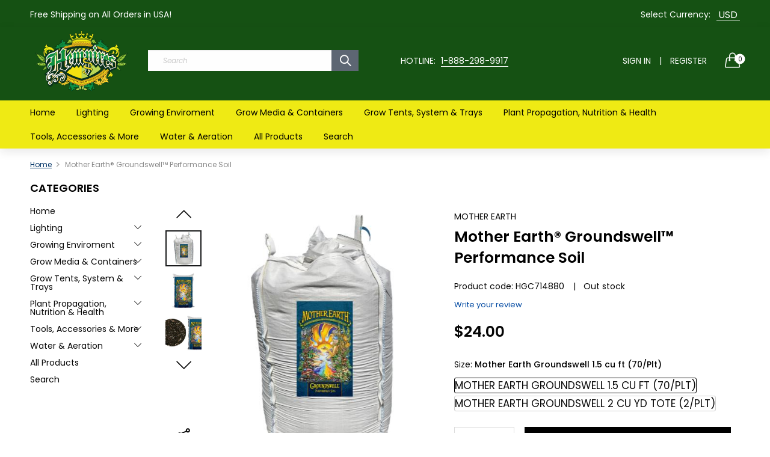

--- FILE ---
content_type: text/html; charset=utf-8
request_url: https://hempires.com/products/466
body_size: 27458
content:
<!doctype html>
  <!--[if IE 9]> <html class="ie9 no-js" lang="en" dir=""> <![endif]-->
  <!--[if (gt IE 9)|!(IE)]><!--> <html class="no-js" lang="en" dir="ltr"> <!--<![endif]-->
  <head>
    <base href="https://hempires.com" />
    <meta charset="utf-8">
    <meta http-equiv="X-UA-Compatible" content="IE=edge,chrome=1">
    <meta name="viewport" content="width=device-width,minimum-scale=1,initial-scale=1">
    <meta name="theme-color" content="#7796A8">
    <link rel="canonical" href="https://hempires.com/products/466"><link rel="amphtml" href="https://hempires.com/products/466?view=amp"><link rel="shortcut icon" href="//hempires.com/cdn/shop/files/Hempires_Logo-small_32x32.png?v=1649715226" type="image/png"><title>Mother Earth® Groundswell™ Performance Soil
&ndash; Hempires Inc.
</title><meta name="description" content="Mother Earth Groundswell Performance Soil is an ideal all-purpose potting media. This aeration formula blended with complementary ingredients allows the grower to start his or her favorite nutrient regimen sooner than traditional potting medias. Optimized air holding capacity provides an excellent environment for promo"><!-- /snippets/social-meta-tags.liquid --><meta property="og:site_name" content="Hempires Inc.">
<meta property="og:url" content="https://hempires.com/products/466">
<meta property="og:title" content="Mother Earth® Groundswell™ Performance Soil">
<meta property="og:type" content="product">
<meta property="og:description" content="Mother Earth Groundswell Performance Soil is an ideal all-purpose potting media. This aeration formula blended with complementary ingredients allows the grower to start his or her favorite nutrient regimen sooner than traditional potting medias. Optimized air holding capacity provides an excellent environment for promo"><meta property="og:price:amount" content="24.00">
  <meta property="og:price:currency" content="USD"><meta property="og:image" content="http://hempires.com/cdn/shop/products/HGC714880-01_1200x1200.jpg?v=1647386609"><meta property="og:image" content="http://hempires.com/cdn/shop/products/pg07_000204_1200x1200.jpg?v=1647386609"><meta property="og:image" content="http://hempires.com/cdn/shop/products/HGC714881-01_1200x1200.jpg?v=1647386609">
<meta property="og:image:secure_url" content="https://hempires.com/cdn/shop/products/HGC714880-01_1200x1200.jpg?v=1647386609"><meta property="og:image:secure_url" content="https://hempires.com/cdn/shop/products/pg07_000204_1200x1200.jpg?v=1647386609"><meta property="og:image:secure_url" content="https://hempires.com/cdn/shop/products/HGC714881-01_1200x1200.jpg?v=1647386609">
<meta name="twitter:site" content="@shopify"><meta name="twitter:card" content="summary_large_image">
<meta name="twitter:title" content="Mother Earth® Groundswell™ Performance Soil">
<meta name="twitter:description" content="Mother Earth Groundswell Performance Soil is an ideal all-purpose potting media. This aeration formula blended with complementary ingredients allows the grower to start his or her favorite nutrient regimen sooner than traditional potting medias. Optimized air holding capacity provides an excellent environment for promo">
<link href="https://fonts.googleapis.com/css?family=Poppins:300,300i,400,400i,500,500i,600,600i,700,700i" rel="stylesheet">
<link href="https://fonts.googleapis.com/css?family=Poppins:300,300i,400,400i,500,500i,600,600i,700,700i" rel="stylesheet" media="all and (min-width: 801px)">
<link href="//hempires.com/cdn/shop/t/5/assets/style.scss.css?v=150415190994864645871649895117" rel="stylesheet" type="text/css" media="all"/>
  <link href="//hempires.com/cdn/shop/t/5/assets/style-tablet.scss.css?v=98517629269747946881649895117" rel="stylesheet" type="text/css" media="all and (min-width: 551px)"/>
  <link href="//hempires.com/cdn/shop/t/5/assets/style-desktop.scss.css?v=111261796779321352021649714132" rel="stylesheet" type="text/css" media="all and (min-width: 1261px)"/><script src="//cdn.shopify.com/s/javascripts/currencies.js" defer="defer"></script>
    <script>
    var theme = {};
    theme.current_page = "product";
    theme.settings = {"color_primary":"#155113","color_primary_hover":"#0e9c0c","color_primary_custom":"#abfd00","color_secondary":"#767676","color_secondary_hover":"#767676","color_success":"#3adb76","color_success_hover":"#3adb76","color_warning":"#ffae00","color_warning_hover":"#ffae00","color_alert":"#cc4b37","color_alert_hover":"#cc4b37","color_light_gray":"#e6e6e6","color_medium_gray":"#a9a9aa","color_dark_gray":"#7f7f7f","color_page_bg":"#f1f2f4","color_page_link":"#060606","color_page_link_hover":"#0e7b0c","color_page_heading":"#060606","color_page_paragraph":"#060606","color_page_icon":"#060606","color_page_border":"#dcdcdc","color_desktop_page_bg":"#ffffff","color_desktop_page_link":"#060606","color_desktop_page_link_hover":"#0e7b0c","color_desktop_page_heading":"#060606","color_desktop_page_paragraph":"#060606","color_desktop_page_icon":"#060606","color_header_bg":"#155113","color_header_color":"#000000","color_header_desktop_bg":"#efea14","color_header_desktop_color":"#000000","color_header_desktop_border":"#e5e5e5","color_top_nav_desktop_color":"#ffffff","color_top_nav_desktop_bg":"#ffffff","color_top_nav_desktop_border":"#e7e7e8","color_breadcrumb_desktop_bg":"#eaeaea","color_breadcrumb_desktop_color":"#060606","color_breadcrumb_desktop_hover_color":"#0e7b0c","color_footer_bg":"#000000","color_footer_color":"#ffffff","color_footer_desktop_bg":"#000000","color_footer_desktop_color":"#cbcbcb","color_footer_desktop_title_color":"#ffffff","font_embed":"\u003clink href=\"https:\/\/fonts.googleapis.com\/css?family=Poppins:300,300i,400,400i,500,500i,600,600i,700,700i\" rel=\"stylesheet\"\u003e","font_paragraph":"'Poppins', sans-serif","font_title":"'Poppins', sans-serif","font_desktop_embed":"\u003clink href=\"https:\/\/fonts.googleapis.com\/css?family=Poppins:300,300i,400,400i,500,500i,600,600i,700,700i\" rel=\"stylesheet\"\u003e","font_desktop_paragraph":"'Poppins', sans-serif","font_desktop_title":"'Poppins', sans-serif","general_page_direction":"ltr","share_image":null,"general_sticky_header_menu":true,"general_button_to_top":true,"general_search_article":false,"general_ajax_cart_notification":"cart","general_compare_notification":true,"general_wishlist_notification":true,"dimension_mobile_height":25,"favicon":"\/\/hempires.com\/cdn\/shop\/files\/Hempires_Logo-small.png?v=1649715226","mailing_list_active":false,"news_title":"NEWSLETTER","news_sub":"Subscribe and get notified at first on the latest\nupdate and offers!","news_input_title":"Email Address","news_input":"test@email.com","news_actiontext":"SEND","mailchimp_form_action":"https:\/\/codespot.us5.list-manage.com\/subscribe\/post?u=ed73bc2d2f8ae97778246702e\u0026amp;id=c63b4d644d","news_prevent":"Don’t show again","news_time":"10","mailing_bg":null,"currency_format":"money_format","supported_currencies":"USD INR GBP EUR JPY","default_currency":"USD","lc_active":true,"lc_title":"Categories","lc_link":"main-menu","product_option":"Image:image | Color:color | Size:size | Dropdown:dropdown | Material:radio","product_color_mapping":"Red:#f44336 | Pink:#e91e63 | Purple:#9c27b0 | Deep purple:#673ab7 | Indigo:#3f51b5 | Blue:#2196f3 | Light blue:#03a9f4 | Cyan:#00bcd4 | Teal:#009688 | Green:#4caf50 | Light green:#8bc34a | Lime:#cddc39 | Yellow:#ffeb3b | Amber:#ffc107 | Orange:#ff9800 | Deep orange:#ff5722 | Brown:#795548 | Gray:#9e9e9e | Blue gray:#607d8b | Black:#000000 | White:#ffffff","product_item_retina":false,"product_item_quick_view":true,"product_item_compare":true,"product_item_wishlist":true,"product_item_rating":true,"coloravailable":true,"product_item_label":true,"product_item_label_sale":"Sale","product_item_label_sale_color":"#ffffff","product_item_label_sale_bg":"#ff9000","product_item_label_new":"new","product_item_label_new_color":"#ffffff","product_item_label_new_bg":"#7eca11","product_item_label_hot":"hot","product_item_label_hot_color":"#ffffff","product_item_label_hot_bg":"#f44336","social_behance_link":"","social_blogger_link":"","social_dribble_link":"","social_facebook_link":"https:\/\/facebook.com\/shopify","social_gplus_link":"https:\/\/google.com\/shopify","social_instagram_link":"http:\/\/instagram.com\/shopify","social_linkedin_link":"","social_pinterest_link":"https:\/\/pinterest.com\/shopify","social_snapchat_link":"","social_tumblr_link":"http:\/\/shopify.tumblr.com","social_twitter_link":"https:\/\/twitter.com\/shopify","social_vimeo_link":"http:\/\/instagram.com\/shopify","social_youtube_link":"https:\/\/www.youtube.com\/shopify","social_custom_1_logo":null,"social_custom_1_title":"","social_custom_1_link":"","social_custom_2_logo":null,"social_custom_2_title":"","social_custom_2_link":"","social_custom_3_logo":null,"social_custom_3_title":"","social_custom_3_link":"","social_custom_4_logo":null,"social_custom_4_title":"","social_custom_4_link":"","social_custom_5_logo":null,"social_custom_5_title":"","social_custom_5_link":"","share_facebook":true,"share_twitter":true,"share_pinterest":true,"checkout_header_image":null,"checkout_logo_image":null,"checkout_logo_position":"left","checkout_logo_size":"medium","checkout_body_background_image":null,"checkout_body_background_color":"#ffffff","checkout_input_background_color_mode":"white","checkout_sidebar_background_image":null,"checkout_sidebar_background_color":"#fafafa","checkout_heading_font":"-apple-system, BlinkMacSystemFont, 'Segoe UI', Roboto, Helvetica, Arial, sans-serif, 'Apple Color Emoji', 'Segoe UI Emoji', 'Segoe UI Symbol'","checkout_body_font":"-apple-system, BlinkMacSystemFont, 'Segoe UI', Roboto, Helvetica, Arial, sans-serif, 'Apple Color Emoji', 'Segoe UI Emoji', 'Segoe UI Symbol'","checkout_accent_color":"#197bbd","checkout_button_color":"#197bbd","checkout_error_color":"#e32c2b","layout":"1","area1":"1","area2":"2","area3":"3","product_item_description":"false","product_item_description_strcut":"256","product_item_option":"true","product_item_vendor":"true","font_paragraph_url":"","font_title_url":"","font_desktop_paragraph_url":"","font_desktop_title_url":"","general_loading_screen":true,"general_loading_screen_logo":"","general_loading_screen_bg":"#ffffff","general_animation_loader":true,"color_desktop_page_border":"#dcdcdc","general_ajax_cart_popup":true,"show_multiple_currencies":true,"currency_heading":"","product_option_color":"Red:red | Pink:pink | Purple:purple | Deep purple:deep-purple | Indigo:indigo | Blue:blue | Light blue:light-blue | Cyan:cyan | Teal:teal | Green:green | Light green:light-green | Lime:lime | Yellow:yellow | Amber:amber | Orange:orange | Deep orange:deep-orange | Brown:brown | Gray:gray | Blue gray:blue-gray | Black:black | White:white","color_page_box_heading":"#ffffff","color_page_box_paragraph":"#ffffff","color_desktop_page_box_heading":"#ffffff","color_desktop_page_box_paragraph":"#ffffff","color_icon":"#1a1a1a","color_border":"#cccccc","color_header_mobile_bg":"#ffffff","color_header_mobile_color":"#1a1a1a","color_footer_mobile_bg":"#f1f2f4","color_footer_mobile_color":"#313233","nav_linklist":"","nav_linklist_left":"","nav_linklist_right":"","nav_sticky":true,"menu_label_1":"","menu_label_2":"","mega1_title":"","mega1_col1_linklist":"","mega1_col2_linklist":"","mega1_col3_banner":"","mega2_title":"","mega2_col1_linklist":"","mega2_col2_linklist":"","mega2_col3_linklist":"","mega2_col4_banner":"","mega3_title":"","mega3_col1_linklist":"","mega3_col2_linklist":"","mega3_col3_linklist":"","mega3_col4_linklist":"","mega3_col5_banner":"","color_text":"#3d4246","color_body_text":"#788188","color_sale_text":"#7796A8","color_borders":"#e8e9eb","color_button":"#7796A8","color_button_text":"#fff","color_small_button":"#fff","color_small_button_text":"#3d4246","color_text_field":"#fff","color_text_field_text":"#000","color_image_overlay_text":"#fff","color_image_overlay":"#3d4246","image_overlay_opacity":25,"color_body_bg":"#fff","type_header_family":"Google_Work+Sans_600_sans","type_header_base_size":"26px","type_base_family":"Google_Work+Sans_400_sans","type_base_size":"16px","type_bold_product_titles":false,"customer_layout":"customer_area"};
    theme.moneyFormat = "${{amount}}";
    theme.strings = {
      addToCart: "Add to cart",
      soldOut: "Sold out",
      unavailable: "Unavailable",
      showMore: "Show More",
      showLess: "Show Less",
      addressError: "Error looking up that address",
      addressNoResults: "No results for that address",
      addressQueryLimit: "You have exceeded the Google API usage limit. Consider upgrading to a \u003ca href=\"https:\/\/developers.google.com\/maps\/premium\/usage-limits\"\u003ePremium Plan\u003c\/a\u003e.",
      authError: "There was a problem authenticating your Google Maps account."
    };
    theme.currency = {
      currencyFormat: 'money_format',
      shopCurrency: 'USD',
      defaultCurrency: 'USD',
      moneyWithCurrencyFormat: "${{amount}} USD",
      moneyFormat: "${{amount}}"
    };
    document.documentElement.className = document.documentElement.className.replace('no-js', 'js');
    </script>
    <script>window.__webpack_public_path__ = "//hempires.com/cdn/shop/t/5/assets/";</script>
    <script src="//hempires.com/cdn/shop/t/5/assets/bundle-vendors.js?v=59220652986925521211649714079" defer="defer"></script>
    <script src="//hempires.com/cdn/shop/t/5/assets/bundle.js?v=167709559570684870031649714081" defer="defer"></script>
    <!--[if (lte IE 9) ]><script src="//hempires.com/cdn/shop/t/5/assets/match-media.min.js?v=22265819453975888031649714088" type="text/javascript"></script><![endif]--><!--[if (gt IE 9)|!(IE)]><!--><script src="//hempires.com/cdn/shop/t/5/assets/lazysizes.js?v=174831369459615807681649714087" async="async"></script><!--<![endif]-->
    <!--[if lte IE 9]><script src="//hempires.com/cdn/shop/t/5/assets/lazysizes.min.js?281"></script><![endif]-->
    <script>window.performance && window.performance.mark && window.performance.mark('shopify.content_for_header.start');</script><meta name="google-site-verification" content="_8IpPqAwVIEbXt4ZNPUfk6A433PN-bgKjbOmLiSYawQ">
<meta id="shopify-digital-wallet" name="shopify-digital-wallet" content="/62306713855/digital_wallets/dialog">
<meta name="shopify-checkout-api-token" content="3e5725c4a37ed66f3de157a059939f53">
<meta id="in-context-paypal-metadata" data-shop-id="62306713855" data-venmo-supported="true" data-environment="production" data-locale="en_US" data-paypal-v4="true" data-currency="USD">
<link rel="alternate" type="application/json+oembed" href="https://hempires.com/products/466.oembed">
<script async="async" src="/checkouts/internal/preloads.js?locale=en-US"></script>
<link rel="preconnect" href="https://shop.app" crossorigin="anonymous">
<script async="async" src="https://shop.app/checkouts/internal/preloads.js?locale=en-US&shop_id=62306713855" crossorigin="anonymous"></script>
<script id="apple-pay-shop-capabilities" type="application/json">{"shopId":62306713855,"countryCode":"US","currencyCode":"USD","merchantCapabilities":["supports3DS"],"merchantId":"gid:\/\/shopify\/Shop\/62306713855","merchantName":"Hempires Inc.","requiredBillingContactFields":["postalAddress","email"],"requiredShippingContactFields":["postalAddress","email"],"shippingType":"shipping","supportedNetworks":["visa","masterCard","amex","discover","elo","jcb"],"total":{"type":"pending","label":"Hempires Inc.","amount":"1.00"},"shopifyPaymentsEnabled":true,"supportsSubscriptions":true}</script>
<script id="shopify-features" type="application/json">{"accessToken":"3e5725c4a37ed66f3de157a059939f53","betas":["rich-media-storefront-analytics"],"domain":"hempires.com","predictiveSearch":true,"shopId":62306713855,"locale":"en"}</script>
<script>var Shopify = Shopify || {};
Shopify.shop = "hydrohempires.myshopify.com";
Shopify.locale = "en";
Shopify.currency = {"active":"USD","rate":"1.0"};
Shopify.country = "US";
Shopify.theme = {"name":"Wholesale-premium-r11","id":132070080767,"schema_name":null,"schema_version":null,"theme_store_id":null,"role":"main"};
Shopify.theme.handle = "null";
Shopify.theme.style = {"id":null,"handle":null};
Shopify.cdnHost = "hempires.com/cdn";
Shopify.routes = Shopify.routes || {};
Shopify.routes.root = "/";</script>
<script type="module">!function(o){(o.Shopify=o.Shopify||{}).modules=!0}(window);</script>
<script>!function(o){function n(){var o=[];function n(){o.push(Array.prototype.slice.apply(arguments))}return n.q=o,n}var t=o.Shopify=o.Shopify||{};t.loadFeatures=n(),t.autoloadFeatures=n()}(window);</script>
<script>
  window.ShopifyPay = window.ShopifyPay || {};
  window.ShopifyPay.apiHost = "shop.app\/pay";
  window.ShopifyPay.redirectState = null;
</script>
<script id="shop-js-analytics" type="application/json">{"pageType":"product"}</script>
<script defer="defer" async type="module" src="//hempires.com/cdn/shopifycloud/shop-js/modules/v2/client.init-shop-cart-sync_DtuiiIyl.en.esm.js"></script>
<script defer="defer" async type="module" src="//hempires.com/cdn/shopifycloud/shop-js/modules/v2/chunk.common_CUHEfi5Q.esm.js"></script>
<script type="module">
  await import("//hempires.com/cdn/shopifycloud/shop-js/modules/v2/client.init-shop-cart-sync_DtuiiIyl.en.esm.js");
await import("//hempires.com/cdn/shopifycloud/shop-js/modules/v2/chunk.common_CUHEfi5Q.esm.js");

  window.Shopify.SignInWithShop?.initShopCartSync?.({"fedCMEnabled":true,"windoidEnabled":true});

</script>
<script>
  window.Shopify = window.Shopify || {};
  if (!window.Shopify.featureAssets) window.Shopify.featureAssets = {};
  window.Shopify.featureAssets['shop-js'] = {"shop-cart-sync":["modules/v2/client.shop-cart-sync_DFoTY42P.en.esm.js","modules/v2/chunk.common_CUHEfi5Q.esm.js"],"init-fed-cm":["modules/v2/client.init-fed-cm_D2UNy1i2.en.esm.js","modules/v2/chunk.common_CUHEfi5Q.esm.js"],"init-shop-email-lookup-coordinator":["modules/v2/client.init-shop-email-lookup-coordinator_BQEe2rDt.en.esm.js","modules/v2/chunk.common_CUHEfi5Q.esm.js"],"shop-cash-offers":["modules/v2/client.shop-cash-offers_3CTtReFF.en.esm.js","modules/v2/chunk.common_CUHEfi5Q.esm.js","modules/v2/chunk.modal_BewljZkx.esm.js"],"shop-button":["modules/v2/client.shop-button_C6oxCjDL.en.esm.js","modules/v2/chunk.common_CUHEfi5Q.esm.js"],"init-windoid":["modules/v2/client.init-windoid_5pix8xhK.en.esm.js","modules/v2/chunk.common_CUHEfi5Q.esm.js"],"avatar":["modules/v2/client.avatar_BTnouDA3.en.esm.js"],"init-shop-cart-sync":["modules/v2/client.init-shop-cart-sync_DtuiiIyl.en.esm.js","modules/v2/chunk.common_CUHEfi5Q.esm.js"],"shop-toast-manager":["modules/v2/client.shop-toast-manager_BYv_8cH1.en.esm.js","modules/v2/chunk.common_CUHEfi5Q.esm.js"],"pay-button":["modules/v2/client.pay-button_FnF9EIkY.en.esm.js","modules/v2/chunk.common_CUHEfi5Q.esm.js"],"shop-login-button":["modules/v2/client.shop-login-button_CH1KUpOf.en.esm.js","modules/v2/chunk.common_CUHEfi5Q.esm.js","modules/v2/chunk.modal_BewljZkx.esm.js"],"init-customer-accounts-sign-up":["modules/v2/client.init-customer-accounts-sign-up_aj7QGgYS.en.esm.js","modules/v2/client.shop-login-button_CH1KUpOf.en.esm.js","modules/v2/chunk.common_CUHEfi5Q.esm.js","modules/v2/chunk.modal_BewljZkx.esm.js"],"init-shop-for-new-customer-accounts":["modules/v2/client.init-shop-for-new-customer-accounts_NbnYRf_7.en.esm.js","modules/v2/client.shop-login-button_CH1KUpOf.en.esm.js","modules/v2/chunk.common_CUHEfi5Q.esm.js","modules/v2/chunk.modal_BewljZkx.esm.js"],"init-customer-accounts":["modules/v2/client.init-customer-accounts_ppedhqCH.en.esm.js","modules/v2/client.shop-login-button_CH1KUpOf.en.esm.js","modules/v2/chunk.common_CUHEfi5Q.esm.js","modules/v2/chunk.modal_BewljZkx.esm.js"],"shop-follow-button":["modules/v2/client.shop-follow-button_CMIBBa6u.en.esm.js","modules/v2/chunk.common_CUHEfi5Q.esm.js","modules/v2/chunk.modal_BewljZkx.esm.js"],"lead-capture":["modules/v2/client.lead-capture_But0hIyf.en.esm.js","modules/v2/chunk.common_CUHEfi5Q.esm.js","modules/v2/chunk.modal_BewljZkx.esm.js"],"checkout-modal":["modules/v2/client.checkout-modal_BBxc70dQ.en.esm.js","modules/v2/chunk.common_CUHEfi5Q.esm.js","modules/v2/chunk.modal_BewljZkx.esm.js"],"shop-login":["modules/v2/client.shop-login_hM3Q17Kl.en.esm.js","modules/v2/chunk.common_CUHEfi5Q.esm.js","modules/v2/chunk.modal_BewljZkx.esm.js"],"payment-terms":["modules/v2/client.payment-terms_CAtGlQYS.en.esm.js","modules/v2/chunk.common_CUHEfi5Q.esm.js","modules/v2/chunk.modal_BewljZkx.esm.js"]};
</script>
<script id="__st">var __st={"a":62306713855,"offset":-28800,"reqid":"47f1ca01-310f-44ec-bb55-b56fa6e56d18-1766707280","pageurl":"hempires.com\/products\/466","u":"e31ef28d6675","p":"product","rtyp":"product","rid":7580964749567};</script>
<script>window.ShopifyPaypalV4VisibilityTracking = true;</script>
<script id="captcha-bootstrap">!function(){'use strict';const t='contact',e='account',n='new_comment',o=[[t,t],['blogs',n],['comments',n],[t,'customer']],c=[[e,'customer_login'],[e,'guest_login'],[e,'recover_customer_password'],[e,'create_customer']],r=t=>t.map((([t,e])=>`form[action*='/${t}']:not([data-nocaptcha='true']) input[name='form_type'][value='${e}']`)).join(','),a=t=>()=>t?[...document.querySelectorAll(t)].map((t=>t.form)):[];function s(){const t=[...o],e=r(t);return a(e)}const i='password',u='form_key',d=['recaptcha-v3-token','g-recaptcha-response','h-captcha-response',i],f=()=>{try{return window.sessionStorage}catch{return}},m='__shopify_v',_=t=>t.elements[u];function p(t,e,n=!1){try{const o=window.sessionStorage,c=JSON.parse(o.getItem(e)),{data:r}=function(t){const{data:e,action:n}=t;return t[m]||n?{data:e,action:n}:{data:t,action:n}}(c);for(const[e,n]of Object.entries(r))t.elements[e]&&(t.elements[e].value=n);n&&o.removeItem(e)}catch(o){console.error('form repopulation failed',{error:o})}}const l='form_type',E='cptcha';function T(t){t.dataset[E]=!0}const w=window,h=w.document,L='Shopify',v='ce_forms',y='captcha';let A=!1;((t,e)=>{const n=(g='f06e6c50-85a8-45c8-87d0-21a2b65856fe',I='https://cdn.shopify.com/shopifycloud/storefront-forms-hcaptcha/ce_storefront_forms_captcha_hcaptcha.v1.5.2.iife.js',D={infoText:'Protected by hCaptcha',privacyText:'Privacy',termsText:'Terms'},(t,e,n)=>{const o=w[L][v],c=o.bindForm;if(c)return c(t,g,e,D).then(n);var r;o.q.push([[t,g,e,D],n]),r=I,A||(h.body.append(Object.assign(h.createElement('script'),{id:'captcha-provider',async:!0,src:r})),A=!0)});var g,I,D;w[L]=w[L]||{},w[L][v]=w[L][v]||{},w[L][v].q=[],w[L][y]=w[L][y]||{},w[L][y].protect=function(t,e){n(t,void 0,e),T(t)},Object.freeze(w[L][y]),function(t,e,n,w,h,L){const[v,y,A,g]=function(t,e,n){const i=e?o:[],u=t?c:[],d=[...i,...u],f=r(d),m=r(i),_=r(d.filter((([t,e])=>n.includes(e))));return[a(f),a(m),a(_),s()]}(w,h,L),I=t=>{const e=t.target;return e instanceof HTMLFormElement?e:e&&e.form},D=t=>v().includes(t);t.addEventListener('submit',(t=>{const e=I(t);if(!e)return;const n=D(e)&&!e.dataset.hcaptchaBound&&!e.dataset.recaptchaBound,o=_(e),c=g().includes(e)&&(!o||!o.value);(n||c)&&t.preventDefault(),c&&!n&&(function(t){try{if(!f())return;!function(t){const e=f();if(!e)return;const n=_(t);if(!n)return;const o=n.value;o&&e.removeItem(o)}(t);const e=Array.from(Array(32),(()=>Math.random().toString(36)[2])).join('');!function(t,e){_(t)||t.append(Object.assign(document.createElement('input'),{type:'hidden',name:u})),t.elements[u].value=e}(t,e),function(t,e){const n=f();if(!n)return;const o=[...t.querySelectorAll(`input[type='${i}']`)].map((({name:t})=>t)),c=[...d,...o],r={};for(const[a,s]of new FormData(t).entries())c.includes(a)||(r[a]=s);n.setItem(e,JSON.stringify({[m]:1,action:t.action,data:r}))}(t,e)}catch(e){console.error('failed to persist form',e)}}(e),e.submit())}));const S=(t,e)=>{t&&!t.dataset[E]&&(n(t,e.some((e=>e===t))),T(t))};for(const o of['focusin','change'])t.addEventListener(o,(t=>{const e=I(t);D(e)&&S(e,y())}));const B=e.get('form_key'),M=e.get(l),P=B&&M;t.addEventListener('DOMContentLoaded',(()=>{const t=y();if(P)for(const e of t)e.elements[l].value===M&&p(e,B);[...new Set([...A(),...v().filter((t=>'true'===t.dataset.shopifyCaptcha))])].forEach((e=>S(e,t)))}))}(h,new URLSearchParams(w.location.search),n,t,e,['guest_login'])})(!0,!0)}();</script>
<script integrity="sha256-4kQ18oKyAcykRKYeNunJcIwy7WH5gtpwJnB7kiuLZ1E=" data-source-attribution="shopify.loadfeatures" defer="defer" src="//hempires.com/cdn/shopifycloud/storefront/assets/storefront/load_feature-a0a9edcb.js" crossorigin="anonymous"></script>
<script crossorigin="anonymous" defer="defer" src="//hempires.com/cdn/shopifycloud/storefront/assets/shopify_pay/storefront-65b4c6d7.js?v=20250812"></script>
<script data-source-attribution="shopify.dynamic_checkout.dynamic.init">var Shopify=Shopify||{};Shopify.PaymentButton=Shopify.PaymentButton||{isStorefrontPortableWallets:!0,init:function(){window.Shopify.PaymentButton.init=function(){};var t=document.createElement("script");t.src="https://hempires.com/cdn/shopifycloud/portable-wallets/latest/portable-wallets.en.js",t.type="module",document.head.appendChild(t)}};
</script>
<script data-source-attribution="shopify.dynamic_checkout.buyer_consent">
  function portableWalletsHideBuyerConsent(e){var t=document.getElementById("shopify-buyer-consent"),n=document.getElementById("shopify-subscription-policy-button");t&&n&&(t.classList.add("hidden"),t.setAttribute("aria-hidden","true"),n.removeEventListener("click",e))}function portableWalletsShowBuyerConsent(e){var t=document.getElementById("shopify-buyer-consent"),n=document.getElementById("shopify-subscription-policy-button");t&&n&&(t.classList.remove("hidden"),t.removeAttribute("aria-hidden"),n.addEventListener("click",e))}window.Shopify?.PaymentButton&&(window.Shopify.PaymentButton.hideBuyerConsent=portableWalletsHideBuyerConsent,window.Shopify.PaymentButton.showBuyerConsent=portableWalletsShowBuyerConsent);
</script>
<script data-source-attribution="shopify.dynamic_checkout.cart.bootstrap">document.addEventListener("DOMContentLoaded",(function(){function t(){return document.querySelector("shopify-accelerated-checkout-cart, shopify-accelerated-checkout")}if(t())Shopify.PaymentButton.init();else{new MutationObserver((function(e,n){t()&&(Shopify.PaymentButton.init(),n.disconnect())})).observe(document.body,{childList:!0,subtree:!0})}}));
</script>
<link id="shopify-accelerated-checkout-styles" rel="stylesheet" media="screen" href="https://hempires.com/cdn/shopifycloud/portable-wallets/latest/accelerated-checkout-backwards-compat.css" crossorigin="anonymous">
<style id="shopify-accelerated-checkout-cart">
        #shopify-buyer-consent {
  margin-top: 1em;
  display: inline-block;
  width: 100%;
}

#shopify-buyer-consent.hidden {
  display: none;
}

#shopify-subscription-policy-button {
  background: none;
  border: none;
  padding: 0;
  text-decoration: underline;
  font-size: inherit;
  cursor: pointer;
}

#shopify-subscription-policy-button::before {
  box-shadow: none;
}

      </style>

<script>window.performance && window.performance.mark && window.performance.mark('shopify.content_for_header.end');</script>
  <link href="https://monorail-edge.shopifysvc.com" rel="dns-prefetch">
<script>(function(){if ("sendBeacon" in navigator && "performance" in window) {try {var session_token_from_headers = performance.getEntriesByType('navigation')[0].serverTiming.find(x => x.name == '_s').description;} catch {var session_token_from_headers = undefined;}var session_cookie_matches = document.cookie.match(/_shopify_s=([^;]*)/);var session_token_from_cookie = session_cookie_matches && session_cookie_matches.length === 2 ? session_cookie_matches[1] : "";var session_token = session_token_from_headers || session_token_from_cookie || "";function handle_abandonment_event(e) {var entries = performance.getEntries().filter(function(entry) {return /monorail-edge.shopifysvc.com/.test(entry.name);});if (!window.abandonment_tracked && entries.length === 0) {window.abandonment_tracked = true;var currentMs = Date.now();var navigation_start = performance.timing.navigationStart;var payload = {shop_id: 62306713855,url: window.location.href,navigation_start,duration: currentMs - navigation_start,session_token,page_type: "product"};window.navigator.sendBeacon("https://monorail-edge.shopifysvc.com/v1/produce", JSON.stringify({schema_id: "online_store_buyer_site_abandonment/1.1",payload: payload,metadata: {event_created_at_ms: currentMs,event_sent_at_ms: currentMs}}));}}window.addEventListener('pagehide', handle_abandonment_event);}}());</script>
<script id="web-pixels-manager-setup">(function e(e,d,r,n,o){if(void 0===o&&(o={}),!Boolean(null===(a=null===(i=window.Shopify)||void 0===i?void 0:i.analytics)||void 0===a?void 0:a.replayQueue)){var i,a;window.Shopify=window.Shopify||{};var t=window.Shopify;t.analytics=t.analytics||{};var s=t.analytics;s.replayQueue=[],s.publish=function(e,d,r){return s.replayQueue.push([e,d,r]),!0};try{self.performance.mark("wpm:start")}catch(e){}var l=function(){var e={modern:/Edge?\/(1{2}[4-9]|1[2-9]\d|[2-9]\d{2}|\d{4,})\.\d+(\.\d+|)|Firefox\/(1{2}[4-9]|1[2-9]\d|[2-9]\d{2}|\d{4,})\.\d+(\.\d+|)|Chrom(ium|e)\/(9{2}|\d{3,})\.\d+(\.\d+|)|(Maci|X1{2}).+ Version\/(15\.\d+|(1[6-9]|[2-9]\d|\d{3,})\.\d+)([,.]\d+|)( \(\w+\)|)( Mobile\/\w+|) Safari\/|Chrome.+OPR\/(9{2}|\d{3,})\.\d+\.\d+|(CPU[ +]OS|iPhone[ +]OS|CPU[ +]iPhone|CPU IPhone OS|CPU iPad OS)[ +]+(15[._]\d+|(1[6-9]|[2-9]\d|\d{3,})[._]\d+)([._]\d+|)|Android:?[ /-](13[3-9]|1[4-9]\d|[2-9]\d{2}|\d{4,})(\.\d+|)(\.\d+|)|Android.+Firefox\/(13[5-9]|1[4-9]\d|[2-9]\d{2}|\d{4,})\.\d+(\.\d+|)|Android.+Chrom(ium|e)\/(13[3-9]|1[4-9]\d|[2-9]\d{2}|\d{4,})\.\d+(\.\d+|)|SamsungBrowser\/([2-9]\d|\d{3,})\.\d+/,legacy:/Edge?\/(1[6-9]|[2-9]\d|\d{3,})\.\d+(\.\d+|)|Firefox\/(5[4-9]|[6-9]\d|\d{3,})\.\d+(\.\d+|)|Chrom(ium|e)\/(5[1-9]|[6-9]\d|\d{3,})\.\d+(\.\d+|)([\d.]+$|.*Safari\/(?![\d.]+ Edge\/[\d.]+$))|(Maci|X1{2}).+ Version\/(10\.\d+|(1[1-9]|[2-9]\d|\d{3,})\.\d+)([,.]\d+|)( \(\w+\)|)( Mobile\/\w+|) Safari\/|Chrome.+OPR\/(3[89]|[4-9]\d|\d{3,})\.\d+\.\d+|(CPU[ +]OS|iPhone[ +]OS|CPU[ +]iPhone|CPU IPhone OS|CPU iPad OS)[ +]+(10[._]\d+|(1[1-9]|[2-9]\d|\d{3,})[._]\d+)([._]\d+|)|Android:?[ /-](13[3-9]|1[4-9]\d|[2-9]\d{2}|\d{4,})(\.\d+|)(\.\d+|)|Mobile Safari.+OPR\/([89]\d|\d{3,})\.\d+\.\d+|Android.+Firefox\/(13[5-9]|1[4-9]\d|[2-9]\d{2}|\d{4,})\.\d+(\.\d+|)|Android.+Chrom(ium|e)\/(13[3-9]|1[4-9]\d|[2-9]\d{2}|\d{4,})\.\d+(\.\d+|)|Android.+(UC? ?Browser|UCWEB|U3)[ /]?(15\.([5-9]|\d{2,})|(1[6-9]|[2-9]\d|\d{3,})\.\d+)\.\d+|SamsungBrowser\/(5\.\d+|([6-9]|\d{2,})\.\d+)|Android.+MQ{2}Browser\/(14(\.(9|\d{2,})|)|(1[5-9]|[2-9]\d|\d{3,})(\.\d+|))(\.\d+|)|K[Aa][Ii]OS\/(3\.\d+|([4-9]|\d{2,})\.\d+)(\.\d+|)/},d=e.modern,r=e.legacy,n=navigator.userAgent;return n.match(d)?"modern":n.match(r)?"legacy":"unknown"}(),u="modern"===l?"modern":"legacy",c=(null!=n?n:{modern:"",legacy:""})[u],f=function(e){return[e.baseUrl,"/wpm","/b",e.hashVersion,"modern"===e.buildTarget?"m":"l",".js"].join("")}({baseUrl:d,hashVersion:r,buildTarget:u}),m=function(e){var d=e.version,r=e.bundleTarget,n=e.surface,o=e.pageUrl,i=e.monorailEndpoint;return{emit:function(e){var a=e.status,t=e.errorMsg,s=(new Date).getTime(),l=JSON.stringify({metadata:{event_sent_at_ms:s},events:[{schema_id:"web_pixels_manager_load/3.1",payload:{version:d,bundle_target:r,page_url:o,status:a,surface:n,error_msg:t},metadata:{event_created_at_ms:s}}]});if(!i)return console&&console.warn&&console.warn("[Web Pixels Manager] No Monorail endpoint provided, skipping logging."),!1;try{return self.navigator.sendBeacon.bind(self.navigator)(i,l)}catch(e){}var u=new XMLHttpRequest;try{return u.open("POST",i,!0),u.setRequestHeader("Content-Type","text/plain"),u.send(l),!0}catch(e){return console&&console.warn&&console.warn("[Web Pixels Manager] Got an unhandled error while logging to Monorail."),!1}}}}({version:r,bundleTarget:l,surface:e.surface,pageUrl:self.location.href,monorailEndpoint:e.monorailEndpoint});try{o.browserTarget=l,function(e){var d=e.src,r=e.async,n=void 0===r||r,o=e.onload,i=e.onerror,a=e.sri,t=e.scriptDataAttributes,s=void 0===t?{}:t,l=document.createElement("script"),u=document.querySelector("head"),c=document.querySelector("body");if(l.async=n,l.src=d,a&&(l.integrity=a,l.crossOrigin="anonymous"),s)for(var f in s)if(Object.prototype.hasOwnProperty.call(s,f))try{l.dataset[f]=s[f]}catch(e){}if(o&&l.addEventListener("load",o),i&&l.addEventListener("error",i),u)u.appendChild(l);else{if(!c)throw new Error("Did not find a head or body element to append the script");c.appendChild(l)}}({src:f,async:!0,onload:function(){if(!function(){var e,d;return Boolean(null===(d=null===(e=window.Shopify)||void 0===e?void 0:e.analytics)||void 0===d?void 0:d.initialized)}()){var d=window.webPixelsManager.init(e)||void 0;if(d){var r=window.Shopify.analytics;r.replayQueue.forEach((function(e){var r=e[0],n=e[1],o=e[2];d.publishCustomEvent(r,n,o)})),r.replayQueue=[],r.publish=d.publishCustomEvent,r.visitor=d.visitor,r.initialized=!0}}},onerror:function(){return m.emit({status:"failed",errorMsg:"".concat(f," has failed to load")})},sri:function(e){var d=/^sha384-[A-Za-z0-9+/=]+$/;return"string"==typeof e&&d.test(e)}(c)?c:"",scriptDataAttributes:o}),m.emit({status:"loading"})}catch(e){m.emit({status:"failed",errorMsg:(null==e?void 0:e.message)||"Unknown error"})}}})({shopId: 62306713855,storefrontBaseUrl: "https://hempires.com",extensionsBaseUrl: "https://extensions.shopifycdn.com/cdn/shopifycloud/web-pixels-manager",monorailEndpoint: "https://monorail-edge.shopifysvc.com/unstable/produce_batch",surface: "storefront-renderer",enabledBetaFlags: ["2dca8a86","a0d5f9d2"],webPixelsConfigList: [{"id":"545816831","configuration":"{\"config\":\"{\\\"pixel_id\\\":\\\"GT-5TQVHJG\\\",\\\"target_country\\\":\\\"US\\\",\\\"gtag_events\\\":[{\\\"type\\\":\\\"purchase\\\",\\\"action_label\\\":\\\"MC-HVJ7MQWBVP\\\"},{\\\"type\\\":\\\"page_view\\\",\\\"action_label\\\":\\\"MC-HVJ7MQWBVP\\\"},{\\\"type\\\":\\\"view_item\\\",\\\"action_label\\\":\\\"MC-HVJ7MQWBVP\\\"}],\\\"enable_monitoring_mode\\\":false}\"}","eventPayloadVersion":"v1","runtimeContext":"OPEN","scriptVersion":"b2a88bafab3e21179ed38636efcd8a93","type":"APP","apiClientId":1780363,"privacyPurposes":[],"dataSharingAdjustments":{"protectedCustomerApprovalScopes":["read_customer_address","read_customer_email","read_customer_name","read_customer_personal_data","read_customer_phone"]}},{"id":"89129215","eventPayloadVersion":"v1","runtimeContext":"LAX","scriptVersion":"1","type":"CUSTOM","privacyPurposes":["ANALYTICS"],"name":"Google Analytics tag (migrated)"},{"id":"shopify-app-pixel","configuration":"{}","eventPayloadVersion":"v1","runtimeContext":"STRICT","scriptVersion":"0450","apiClientId":"shopify-pixel","type":"APP","privacyPurposes":["ANALYTICS","MARKETING"]},{"id":"shopify-custom-pixel","eventPayloadVersion":"v1","runtimeContext":"LAX","scriptVersion":"0450","apiClientId":"shopify-pixel","type":"CUSTOM","privacyPurposes":["ANALYTICS","MARKETING"]}],isMerchantRequest: false,initData: {"shop":{"name":"Hempires Inc.","paymentSettings":{"currencyCode":"USD"},"myshopifyDomain":"hydrohempires.myshopify.com","countryCode":"US","storefrontUrl":"https:\/\/hempires.com"},"customer":null,"cart":null,"checkout":null,"productVariants":[{"price":{"amount":24.0,"currencyCode":"USD"},"product":{"title":"Mother Earth® Groundswell™ Performance Soil","vendor":"Mother Earth","id":"7580964749567","untranslatedTitle":"Mother Earth® Groundswell™ Performance Soil","url":"\/products\/466","type":"Growing Media"},"id":"42557523132671","image":{"src":"\/\/hempires.com\/cdn\/shop\/products\/HGC714880-01.jpg?v=1647386609"},"sku":"HGC714880","title":"Mother Earth Groundswell 1.5 cu ft (70\/Plt)","untranslatedTitle":"Mother Earth Groundswell 1.5 cu ft (70\/Plt)"},{"price":{"amount":895.02,"currencyCode":"USD"},"product":{"title":"Mother Earth® Groundswell™ Performance Soil","vendor":"Mother Earth","id":"7580964749567","untranslatedTitle":"Mother Earth® Groundswell™ Performance Soil","url":"\/products\/466","type":"Growing Media"},"id":"42557523165439","image":{"src":"\/\/hempires.com\/cdn\/shop\/products\/HGC714880-01.jpg?v=1647386609"},"sku":"HGC714881","title":"Mother Earth Groundswell 2 cu yd Tote (2\/Plt)","untranslatedTitle":"Mother Earth Groundswell 2 cu yd Tote (2\/Plt)"}],"purchasingCompany":null},},"https://hempires.com/cdn","da62cc92w68dfea28pcf9825a4m392e00d0",{"modern":"","legacy":""},{"shopId":"62306713855","storefrontBaseUrl":"https:\/\/hempires.com","extensionBaseUrl":"https:\/\/extensions.shopifycdn.com\/cdn\/shopifycloud\/web-pixels-manager","surface":"storefront-renderer","enabledBetaFlags":"[\"2dca8a86\", \"a0d5f9d2\"]","isMerchantRequest":"false","hashVersion":"da62cc92w68dfea28pcf9825a4m392e00d0","publish":"custom","events":"[[\"page_viewed\",{}],[\"product_viewed\",{\"productVariant\":{\"price\":{\"amount\":24.0,\"currencyCode\":\"USD\"},\"product\":{\"title\":\"Mother Earth® Groundswell™ Performance Soil\",\"vendor\":\"Mother Earth\",\"id\":\"7580964749567\",\"untranslatedTitle\":\"Mother Earth® Groundswell™ Performance Soil\",\"url\":\"\/products\/466\",\"type\":\"Growing Media\"},\"id\":\"42557523132671\",\"image\":{\"src\":\"\/\/hempires.com\/cdn\/shop\/products\/HGC714880-01.jpg?v=1647386609\"},\"sku\":\"HGC714880\",\"title\":\"Mother Earth Groundswell 1.5 cu ft (70\/Plt)\",\"untranslatedTitle\":\"Mother Earth Groundswell 1.5 cu ft (70\/Plt)\"}}]]"});</script><script>
  window.ShopifyAnalytics = window.ShopifyAnalytics || {};
  window.ShopifyAnalytics.meta = window.ShopifyAnalytics.meta || {};
  window.ShopifyAnalytics.meta.currency = 'USD';
  var meta = {"product":{"id":7580964749567,"gid":"gid:\/\/shopify\/Product\/7580964749567","vendor":"Mother Earth","type":"Growing Media","handle":"466","variants":[{"id":42557523132671,"price":2400,"name":"Mother Earth® Groundswell™ Performance Soil - Mother Earth Groundswell 1.5 cu ft (70\/Plt)","public_title":"Mother Earth Groundswell 1.5 cu ft (70\/Plt)","sku":"HGC714880"},{"id":42557523165439,"price":89502,"name":"Mother Earth® Groundswell™ Performance Soil - Mother Earth Groundswell 2 cu yd Tote (2\/Plt)","public_title":"Mother Earth Groundswell 2 cu yd Tote (2\/Plt)","sku":"HGC714881"}],"remote":false},"page":{"pageType":"product","resourceType":"product","resourceId":7580964749567,"requestId":"47f1ca01-310f-44ec-bb55-b56fa6e56d18-1766707280"}};
  for (var attr in meta) {
    window.ShopifyAnalytics.meta[attr] = meta[attr];
  }
</script>
<script class="analytics">
  (function () {
    var customDocumentWrite = function(content) {
      var jquery = null;

      if (window.jQuery) {
        jquery = window.jQuery;
      } else if (window.Checkout && window.Checkout.$) {
        jquery = window.Checkout.$;
      }

      if (jquery) {
        jquery('body').append(content);
      }
    };

    var hasLoggedConversion = function(token) {
      if (token) {
        return document.cookie.indexOf('loggedConversion=' + token) !== -1;
      }
      return false;
    }

    var setCookieIfConversion = function(token) {
      if (token) {
        var twoMonthsFromNow = new Date(Date.now());
        twoMonthsFromNow.setMonth(twoMonthsFromNow.getMonth() + 2);

        document.cookie = 'loggedConversion=' + token + '; expires=' + twoMonthsFromNow;
      }
    }

    var trekkie = window.ShopifyAnalytics.lib = window.trekkie = window.trekkie || [];
    if (trekkie.integrations) {
      return;
    }
    trekkie.methods = [
      'identify',
      'page',
      'ready',
      'track',
      'trackForm',
      'trackLink'
    ];
    trekkie.factory = function(method) {
      return function() {
        var args = Array.prototype.slice.call(arguments);
        args.unshift(method);
        trekkie.push(args);
        return trekkie;
      };
    };
    for (var i = 0; i < trekkie.methods.length; i++) {
      var key = trekkie.methods[i];
      trekkie[key] = trekkie.factory(key);
    }
    trekkie.load = function(config) {
      trekkie.config = config || {};
      trekkie.config.initialDocumentCookie = document.cookie;
      var first = document.getElementsByTagName('script')[0];
      var script = document.createElement('script');
      script.type = 'text/javascript';
      script.onerror = function(e) {
        var scriptFallback = document.createElement('script');
        scriptFallback.type = 'text/javascript';
        scriptFallback.onerror = function(error) {
                var Monorail = {
      produce: function produce(monorailDomain, schemaId, payload) {
        var currentMs = new Date().getTime();
        var event = {
          schema_id: schemaId,
          payload: payload,
          metadata: {
            event_created_at_ms: currentMs,
            event_sent_at_ms: currentMs
          }
        };
        return Monorail.sendRequest("https://" + monorailDomain + "/v1/produce", JSON.stringify(event));
      },
      sendRequest: function sendRequest(endpointUrl, payload) {
        // Try the sendBeacon API
        if (window && window.navigator && typeof window.navigator.sendBeacon === 'function' && typeof window.Blob === 'function' && !Monorail.isIos12()) {
          var blobData = new window.Blob([payload], {
            type: 'text/plain'
          });

          if (window.navigator.sendBeacon(endpointUrl, blobData)) {
            return true;
          } // sendBeacon was not successful

        } // XHR beacon

        var xhr = new XMLHttpRequest();

        try {
          xhr.open('POST', endpointUrl);
          xhr.setRequestHeader('Content-Type', 'text/plain');
          xhr.send(payload);
        } catch (e) {
          console.log(e);
        }

        return false;
      },
      isIos12: function isIos12() {
        return window.navigator.userAgent.lastIndexOf('iPhone; CPU iPhone OS 12_') !== -1 || window.navigator.userAgent.lastIndexOf('iPad; CPU OS 12_') !== -1;
      }
    };
    Monorail.produce('monorail-edge.shopifysvc.com',
      'trekkie_storefront_load_errors/1.1',
      {shop_id: 62306713855,
      theme_id: 132070080767,
      app_name: "storefront",
      context_url: window.location.href,
      source_url: "//hempires.com/cdn/s/trekkie.storefront.8f32c7f0b513e73f3235c26245676203e1209161.min.js"});

        };
        scriptFallback.async = true;
        scriptFallback.src = '//hempires.com/cdn/s/trekkie.storefront.8f32c7f0b513e73f3235c26245676203e1209161.min.js';
        first.parentNode.insertBefore(scriptFallback, first);
      };
      script.async = true;
      script.src = '//hempires.com/cdn/s/trekkie.storefront.8f32c7f0b513e73f3235c26245676203e1209161.min.js';
      first.parentNode.insertBefore(script, first);
    };
    trekkie.load(
      {"Trekkie":{"appName":"storefront","development":false,"defaultAttributes":{"shopId":62306713855,"isMerchantRequest":null,"themeId":132070080767,"themeCityHash":"8391209436232133681","contentLanguage":"en","currency":"USD","eventMetadataId":"13e4226e-db0e-4e8c-8b5c-7846b0744325"},"isServerSideCookieWritingEnabled":true,"monorailRegion":"shop_domain","enabledBetaFlags":["65f19447"]},"Session Attribution":{},"S2S":{"facebookCapiEnabled":false,"source":"trekkie-storefront-renderer","apiClientId":580111}}
    );

    var loaded = false;
    trekkie.ready(function() {
      if (loaded) return;
      loaded = true;

      window.ShopifyAnalytics.lib = window.trekkie;

      var originalDocumentWrite = document.write;
      document.write = customDocumentWrite;
      try { window.ShopifyAnalytics.merchantGoogleAnalytics.call(this); } catch(error) {};
      document.write = originalDocumentWrite;

      window.ShopifyAnalytics.lib.page(null,{"pageType":"product","resourceType":"product","resourceId":7580964749567,"requestId":"47f1ca01-310f-44ec-bb55-b56fa6e56d18-1766707280","shopifyEmitted":true});

      var match = window.location.pathname.match(/checkouts\/(.+)\/(thank_you|post_purchase)/)
      var token = match? match[1]: undefined;
      if (!hasLoggedConversion(token)) {
        setCookieIfConversion(token);
        window.ShopifyAnalytics.lib.track("Viewed Product",{"currency":"USD","variantId":42557523132671,"productId":7580964749567,"productGid":"gid:\/\/shopify\/Product\/7580964749567","name":"Mother Earth® Groundswell™ Performance Soil - Mother Earth Groundswell 1.5 cu ft (70\/Plt)","price":"24.00","sku":"HGC714880","brand":"Mother Earth","variant":"Mother Earth Groundswell 1.5 cu ft (70\/Plt)","category":"Growing Media","nonInteraction":true,"remote":false},undefined,undefined,{"shopifyEmitted":true});
      window.ShopifyAnalytics.lib.track("monorail:\/\/trekkie_storefront_viewed_product\/1.1",{"currency":"USD","variantId":42557523132671,"productId":7580964749567,"productGid":"gid:\/\/shopify\/Product\/7580964749567","name":"Mother Earth® Groundswell™ Performance Soil - Mother Earth Groundswell 1.5 cu ft (70\/Plt)","price":"24.00","sku":"HGC714880","brand":"Mother Earth","variant":"Mother Earth Groundswell 1.5 cu ft (70\/Plt)","category":"Growing Media","nonInteraction":true,"remote":false,"referer":"https:\/\/hempires.com\/products\/466"});
      }
    });


        var eventsListenerScript = document.createElement('script');
        eventsListenerScript.async = true;
        eventsListenerScript.src = "//hempires.com/cdn/shopifycloud/storefront/assets/shop_events_listener-3da45d37.js";
        document.getElementsByTagName('head')[0].appendChild(eventsListenerScript);

})();</script>
  <script>
  if (!window.ga || (window.ga && typeof window.ga !== 'function')) {
    window.ga = function ga() {
      (window.ga.q = window.ga.q || []).push(arguments);
      if (window.Shopify && window.Shopify.analytics && typeof window.Shopify.analytics.publish === 'function') {
        window.Shopify.analytics.publish("ga_stub_called", {}, {sendTo: "google_osp_migration"});
      }
      console.error("Shopify's Google Analytics stub called with:", Array.from(arguments), "\nSee https://help.shopify.com/manual/promoting-marketing/pixels/pixel-migration#google for more information.");
    };
    if (window.Shopify && window.Shopify.analytics && typeof window.Shopify.analytics.publish === 'function') {
      window.Shopify.analytics.publish("ga_stub_initialized", {}, {sendTo: "google_osp_migration"});
    }
  }
</script>
<script
  defer
  src="https://hempires.com/cdn/shopifycloud/perf-kit/shopify-perf-kit-2.1.2.min.js"
  data-application="storefront-renderer"
  data-shop-id="62306713855"
  data-render-region="gcp-us-central1"
  data-page-type="product"
  data-theme-instance-id="132070080767"
  data-theme-name=""
  data-theme-version=""
  data-monorail-region="shop_domain"
  data-resource-timing-sampling-rate="10"
  data-shs="true"
  data-shs-beacon="true"
  data-shs-export-with-fetch="true"
  data-shs-logs-sample-rate="1"
  data-shs-beacon-endpoint="https://hempires.com/api/collect"
></script>
</head>

  <body class="wholesalepremium oct-2021 template-product suffix-"data-product-container-fix>
    <header class="layout-header"><div id="shopify-section-theme-header" class="shopify-section"><!-- /sections/theme-header.liquid --><div class="header-wrap width-100" data-header-wrap>  
  <div class="header hide-for-large" data-header data-header-base>
    <div class="header-container"><!-- /snippets/theme-header-mobile-product.liquid -->
<div class="grid-x align-middle">
  <div class="cell shrink">
    <div class="flex-container align-left" data-header-left>
        <a class="header-button-back display-inline-block" data-header-back>
          <svg class="svg-icon">
            <use xlink:href="#icon-arrow-left-alt" />
          </svg>
        </a>
    </div>
  </div>
  <div class="cell shrink header-content flex-container flex-dir-column">
    <div data-header-default>
      <h2 class="product-header-title">Mother Earth® Groundswell™ Performance Soil</h2>
    </div>
  </div>
  <div class="cell auto">
    <div class="flex-container align-right" data-header-right>
      <a class="header-icon-search display-inline-block" data-toggle="search-box"><em class="sli sli-magnifier"></em></a>
      <div class="mini-cart display-inline-block">
        <a class="mini-cart-text display-block" data-toggle="mini-cart-info">
          <em class="mini-cart-icon sli sli-handbag">
            <span class="mini-cart-total" data-cart-total>0</span>
          </em>
        </a>
      </div>
    </div>
  </div>
</div></div>
  </div>
</div>

<div class="desktop-main-header show-for-large">  
  <div class="top-header">
    
    <div class="left-area welcome-text">
      Free Shipping on All Orders in USA!
    </div>
    
    <div class="right-area"><div class="top-nav-currency flex-container align-middle position-relative">
        <div class="top-nav-currency-title show-for-large">Select Currency:</div>
        <select class="top-nav-currency-dropdown margin-0" data-currency><option value="USD" selected="selected">USD</option><option value="INR">INR</option><option value="GBP">GBP</option><option value="EUR">EUR</option><option value="JPY">JPY</option></select> 
      </div>
    </div>
  </div>
</div>

<div class="desktop-header show-for-large" data-sticky='{"stickTo": "body", "stickyClass": "sticky", "responsive": {"800": {"disable": true}}}'>  
  <div class="main-header">
    <div class="left-area">
      <div class="desktop-header-logo"><div itemscope itemtype="http://schema.org/Organization">
          <a href="/" itemprop="url">
          <img src="//hempires.com/cdn/shop/files/Hempires_Logo-small.png?v=1649715226" alt="Hempires Inc." />
        </a>
        </div></div>
      <div class="desktop-header-search">
        <div class="desktop-header-user-nav desktop-header-search show-for-large">
          <form action="/search" method="get" role="search" data-ajax-search data-template="ajax-product-desktop"><input type="hidden" name="type" value="product" /><div class="search-box-desktop-form1">
              <div class="input-group">                
                <input type="text" class="input-group-field control-input" name="q" value=""
                       placeholder="Search" aria-label="Search"
                       data-ajax-search-input />
                <span class="input-group-button"><a class="icon-search"><em class="sli sli-magnifier"></em></a></span>
              </div>
            </div> 
            <div class="search-custom" data-ajax-search-result style="display: none;"></div>
          </form>
        </div>
      </div>
      
      <div class="desktop-header-user-nav desktop-header-phone">
        HOTLINE: <span>1-888-298-9917</span>
      </div>
      
    </div>
    <div class="right-area">
      <div class="desktop-header-user-nav desktop-header-account"><a href="/account/login" class="top-nav-root-link">Sign In</a>
        <span class="top-nav-or">|</span>
        <a href="/account/register" class="top-nav-root-link">Register</a></div>
      <div class="desktop-header-user-nav desktop-header-compare" data-compare-link-block>
        <a href="/pages/compare" class="display-block">
          <em class="sli sli-refresh">
            <span class="header-counter-pill" data-compare-count></span>
          </em>
        </a>
      </div>
      <div class="desktop-header-user-nav desktop-header-wishlist" data-wishlist-link-block>
        <a href="/pages/wish-list" class="display-block">
          <em class="sli sli-heart">
            <span class="header-counter-pill" data-wishlist-count></span>
          </em>
        </a>
      </div>
      <div class="desktop-header-user-nav desktop-header-mini-cart mini-cart">
        <a class="display-block" data-toggle="mini-cart-desktop-info">
          <em class="mini-cart-icon sli sli-handbag">
            <span class="header-counter-pill mini-cart-total" data-cart-total>0</span>
          </em>
        </a>
      </div>
    </div>
  </div>
  <div class="desktop-header-content"><!-- /snippets/theme-header-menu.liquid -->
<div class="header-menu horizontal">
  <ul class="header-menu-content dropdown menu horizontal" data-hover-delay="0" data-closing-time="0" data-dropdown-menu><li class="header-menu-root ">
        <a href="/" class="header-menu-root-link" data-handle="home">Home</a>
        
</li><li class="header-menu-root ">
        <a href="/collections/lighting" class="header-menu-root-link" data-handle="lighting">Lighting</a>
        
<ul class="menu vertical submenu is-dropdown-submenu header-menu-submenu"><!-- /snippets/menu-child.liquid --><li>
   <a href="/collections/commercial-lighting-fixtures">Commercial Lighting Fixtures</a>
   </li><li>
   <a href="/collections/gavita">Gavita</a>
   </li><li>
   <a href="/collections/luxx">Luxx</a>
   </li><li>
   <a href="/collections/lec-cmh-lighting">LEC/CMH Lighting</a>
   </li><li>
   <a href="/collections/led">LED</a>
   </li><li>
   <a href="/collections/lamps">Lamps</a>
   </li><li>
   <a href="/collections/sun-system-magnetic-ballasts">Sun System Magnetic Ballasts</a>
   </li><li>
   <a href="/collections/sun-system-electronic-ballasts">Sun System Electronic Ballasts</a>
   </li><li>
   <a href="/collections/fluorescent-lighting">Fluorescent Lighting</a>
   </li><li>
   <a href="/collections/complete-systems">Complete Systems</a>
   </li><li>
   <a href="/collections/lighting-electrical-components">Lighting & Electrical Components</a>
   </li><li>
   <a href="/collections/extension-power-lamp-cords">Extension, Power & Lamp Cords</a>
   </li><li>
   <a href="/collections/light-movers-hangers">Light Movers Hangers</a>
   </li></ul></li><li class="header-menu-root ">
        <a href="/collections/growing-enviroment" class="header-menu-root-link" data-handle="growing-enviroment">Growing Enviroment</a>
        
<ul class="menu vertical submenu is-dropdown-submenu header-menu-submenu"><!-- /snippets/menu-child.liquid --><li>
   <a href="/collections/ac-dehumidification-humidification/AC-%2F-Dehumidification-%2F-Humidification">AC / Dehumidification / Humidification</a>
   </li><li>
   <a href="/collections/air-purification">Air Purification</a>
   </li><li>
   <a href="/collections/ventilation">Ventilation</a>
   </li><li>
   <a href="/collections/timers-and-instruments">Timers and Instruments</a>
   </li><li>
   <a href="/collections/environmental-controllers">Environmental Controllers</a>
   </li></ul></li><li class="header-menu-root ">
        <a href="/collections/grow-media-containers" class="header-menu-root-link" data-handle="grow-media-containers">Grow Media & Containers</a>
        
<ul class="menu vertical submenu is-dropdown-submenu header-menu-submenu"><!-- /snippets/menu-child.liquid --><li>
   <a href="/collections/growing-media">Growing Media</a>
   </li><li>
   <a href="/collections/pots-and-containers">Pots and Containers</a>
   </li></ul></li><li class="header-menu-root ">
        <a href="/collections/grow-tents-system-trays" class="header-menu-root-link" data-handle="grow-tents-system-trays">Grow Tents, System & Trays</a>
        
<ul class="menu vertical submenu is-dropdown-submenu header-menu-submenu"><!-- /snippets/menu-child.liquid --><li>
   <a href="/collections/tents-indoor-greenhouses">Tents / Indoor Greenhouses</a>
   </li><li>
   <a href="/collections/grow-system-trays-reservoirs">Grow System/ Trays/ Reservoirs</a>
   </li></ul></li><li class="header-menu-root ">
        <a href="/collections/plant-propagation-nutrition-health" class="header-menu-root-link" data-handle="plant-propagation-nutrition-health">Plant Propagation, Nutrition & Health</a>
        
<ul class="menu vertical submenu is-dropdown-submenu header-menu-submenu"><!-- /snippets/menu-child.liquid --><li>
   <a href="/collections/cloning-seed-starting">Cloning & Seed Starting</a>
   </li><li>
   <a href="/collections/nutrients-and-supplements">Nutrients and Supplements</a>
   </li><li>
   <a href="/collections/pest-and-disease-control">Pest and Disease Control</a>
   </li></ul></li><li class="header-menu-root ">
        <a href="/collections/toole-accessories-more" class="header-menu-root-link" data-handle="tools-accessories-more">Tools, Accessories & More</a>
        
<ul class="menu vertical submenu is-dropdown-submenu header-menu-submenu"><!-- /snippets/menu-child.liquid --><li>
   <a href="/collections/plant-support">Plant Support</a>
   </li><li>
   <a href="/collections/hand-tools">Hand Tools</a>
   </li><li>
   <a href="/collections/reflective-greenhouse-films">Reflective & Greenhouse Films</a>
   </li><li>
   <a href="/collections/harvest-solutions">Harvest Solutions</a>
   </li><li>
   <a href="/collections/food-water-storage">Food & Water Storage</a>
   </li><li>
   <a href="/collections/liquid-weight-measuring">Liquid & Weight Measuring</a>
   </li><li>
   <a href="/collections/garden-hygiene-and-safety">Garden Hygiene and Safety</a>
   </li></ul></li><li class="header-menu-root ">
        <a href="/collections/water-aeration" class="header-menu-root-link" data-handle="water-aeration">Water & Aeration</a>
        
<ul class="menu vertical submenu is-dropdown-submenu header-menu-submenu"><!-- /snippets/menu-child.liquid --><li>
   <a href="/collections/sprayers-and-wands">Sprayers and Wands</a>
   </li><li>
   <a href="/collections/ph-ec-tds-meters-and-solutions">PH/EC/TDS Meters and Solutions</a>
   </li><li>
   <a href="/collections/chillers-heaters-purification">Chillers, Heaters & Purification</a>
   </li><li>
   <a href="/collections/water-treatment">Water Treatment</a>
   </li><li>
   <a href="/collections/water-pumps-irrigation-supplies">Water Pumps & Irrigation Supplies</a>
   </li></ul></li><li class="header-menu-root ">
        <a href="/collections/all" class="header-menu-root-link" data-handle="all-products">All Products</a>
        
</li><li class="header-menu-root ">
        <a href="/search" class="header-menu-root-link" data-handle="search">Search</a>
        
</li></ul>
</div></div>
</div></div></header>
    <main role="main" class="layout-main have-sidebar">
      
      
      
      <div class="content-area">            
        <div data-product-container><div id="shopify-section-product-template" class="shopify-section product"><!-- /sections/product-template.liquid --><div class="product-default"><!-- /snippets/breadcrumbs.liquid --><div class="breadcrumb">
    <ul class="breadcrumbs">
      <li itemscope itemtype="http://data-vocabulary.org/Breadcrumb">
        <a href="https://hempires.com" title="Hempires Inc." itemprop="url">
          <span itemprop="title">Home</span>
        </a>
      </li><li itemscope itemtype="http://data-vocabulary.org/Breadcrumb">
          <a href="https://hempires.com/products/466" title="Mother Earth® Groundswell™ Performance Soil" itemprop="url">
            <span itemprop="title">Mother Earth® Groundswell™ Performance Soil</span>
          </a>
        </li></ul>
  </div>
<div class="left-categories" data-open-categories data-sticky='{
  "stickTo": "main",
  "top": 110,
  "responsive": {
    "800": {
      "disable": true
    }
  }
}'>
  <div class="left-categories__inner">
    <h3 class="leftcategories-title">
  Categories
</h3>
<div class="leftcategories-linklist">
  <ul class="vertical menu accordion-menu" data-accordion-menu data-submenu-toggle="true">
    
    <li class=" lcfather">
      <a href="/" class="">Home</a>
      
    </li>
    
    <li class=" lcfather">
      <a href="/collections/lighting" class="">Lighting</a>
              
      <ul class="menu vertical nested lcul">
        
        <li class=" lcsubmenu">
          <a href="/collections/commercial-lighting-fixtures" class="">Commercial Lighting Fixtures</a> 
        </li>
        
        <li class=" lcsubmenu">
          <a href="/collections/gavita" class="">Gavita</a> 
        </li>
        
        <li class=" lcsubmenu">
          <a href="/collections/luxx" class="">Luxx</a> 
        </li>
        
        <li class=" lcsubmenu">
          <a href="/collections/lec-cmh-lighting" class="">LEC/CMH Lighting</a> 
        </li>
        
        <li class=" lcsubmenu">
          <a href="/collections/led" class="">LED</a> 
        </li>
        
        <li class=" lcsubmenu">
          <a href="/collections/lamps" class="">Lamps</a> 
        </li>
        
        <li class=" lcsubmenu">
          <a href="/collections/sun-system-magnetic-ballasts" class="">Sun System Magnetic Ballasts</a> 
        </li>
        
        <li class=" lcsubmenu">
          <a href="/collections/sun-system-electronic-ballasts" class="">Sun System Electronic Ballasts</a> 
        </li>
        
        <li class=" lcsubmenu">
          <a href="/collections/fluorescent-lighting" class="">Fluorescent Lighting</a> 
        </li>
        
        <li class=" lcsubmenu">
          <a href="/collections/complete-systems" class="">Complete Systems</a> 
        </li>
        
        <li class=" lcsubmenu">
          <a href="/collections/lighting-electrical-components" class="">Lighting & Electrical Components</a> 
        </li>
        
        <li class=" lcsubmenu">
          <a href="/collections/extension-power-lamp-cords" class="">Extension, Power & Lamp Cords</a> 
        </li>
        
        <li class=" lcsubmenu">
          <a href="/collections/light-movers-hangers" class="">Light Movers Hangers</a> 
        </li>
        
      </ul>        
      
    </li>
    
    <li class=" lcfather">
      <a href="/collections/growing-enviroment" class="">Growing Enviroment</a>
              
      <ul class="menu vertical nested lcul">
        
        <li class=" lcsubmenu">
          <a href="/collections/ac-dehumidification-humidification/AC-%2F-Dehumidification-%2F-Humidification" class="">AC / Dehumidification / Humidification</a> 
        </li>
        
        <li class=" lcsubmenu">
          <a href="/collections/air-purification" class="">Air Purification</a> 
        </li>
        
        <li class=" lcsubmenu">
          <a href="/collections/ventilation" class="">Ventilation</a> 
        </li>
        
        <li class=" lcsubmenu">
          <a href="/collections/timers-and-instruments" class="">Timers and Instruments</a> 
        </li>
        
        <li class=" lcsubmenu">
          <a href="/collections/environmental-controllers" class="">Environmental Controllers</a> 
        </li>
        
      </ul>        
      
    </li>
    
    <li class=" lcfather">
      <a href="/collections/grow-media-containers" class="">Grow Media & Containers</a>
              
      <ul class="menu vertical nested lcul">
        
        <li class=" lcsubmenu">
          <a href="/collections/growing-media" class="">Growing Media</a> 
        </li>
        
        <li class=" lcsubmenu">
          <a href="/collections/pots-and-containers" class="">Pots and Containers</a> 
        </li>
        
      </ul>        
      
    </li>
    
    <li class=" lcfather">
      <a href="/collections/grow-tents-system-trays" class="">Grow Tents, System & Trays</a>
              
      <ul class="menu vertical nested lcul">
        
        <li class=" lcsubmenu">
          <a href="/collections/tents-indoor-greenhouses" class="">Tents / Indoor Greenhouses</a> 
        </li>
        
        <li class=" lcsubmenu">
          <a href="/collections/grow-system-trays-reservoirs" class="">Grow System/ Trays/ Reservoirs</a> 
        </li>
        
      </ul>        
      
    </li>
    
    <li class=" lcfather">
      <a href="/collections/plant-propagation-nutrition-health" class="">Plant Propagation, Nutrition & Health</a>
              
      <ul class="menu vertical nested lcul">
        
        <li class=" lcsubmenu">
          <a href="/collections/cloning-seed-starting" class="">Cloning & Seed Starting</a> 
        </li>
        
        <li class=" lcsubmenu">
          <a href="/collections/nutrients-and-supplements" class="">Nutrients and Supplements</a> 
        </li>
        
        <li class=" lcsubmenu">
          <a href="/collections/pest-and-disease-control" class="">Pest and Disease Control</a> 
        </li>
        
      </ul>        
      
    </li>
    
    <li class=" lcfather">
      <a href="/collections/toole-accessories-more" class="">Tools, Accessories & More</a>
              
      <ul class="menu vertical nested lcul">
        
        <li class=" lcsubmenu">
          <a href="/collections/plant-support" class="">Plant Support</a> 
        </li>
        
        <li class=" lcsubmenu">
          <a href="/collections/hand-tools" class="">Hand Tools</a> 
        </li>
        
        <li class=" lcsubmenu">
          <a href="/collections/reflective-greenhouse-films" class="">Reflective & Greenhouse Films</a> 
        </li>
        
        <li class=" lcsubmenu">
          <a href="/collections/harvest-solutions" class="">Harvest Solutions</a> 
        </li>
        
        <li class=" lcsubmenu">
          <a href="/collections/food-water-storage" class="">Food & Water Storage</a> 
        </li>
        
        <li class=" lcsubmenu">
          <a href="/collections/liquid-weight-measuring" class="">Liquid & Weight Measuring</a> 
        </li>
        
        <li class=" lcsubmenu">
          <a href="/collections/garden-hygiene-and-safety" class="">Garden Hygiene and Safety</a> 
        </li>
        
      </ul>        
      
    </li>
    
    <li class=" lcfather">
      <a href="/collections/water-aeration" class="">Water & Aeration</a>
              
      <ul class="menu vertical nested lcul">
        
        <li class=" lcsubmenu">
          <a href="/collections/sprayers-and-wands" class="">Sprayers and Wands</a> 
        </li>
        
        <li class=" lcsubmenu">
          <a href="/collections/ph-ec-tds-meters-and-solutions" class="">PH/EC/TDS Meters and Solutions</a> 
        </li>
        
        <li class=" lcsubmenu">
          <a href="/collections/chillers-heaters-purification" class="">Chillers, Heaters & Purification</a> 
        </li>
        
        <li class=" lcsubmenu">
          <a href="/collections/water-treatment" class="">Water Treatment</a> 
        </li>
        
        <li class=" lcsubmenu">
          <a href="/collections/water-pumps-irrigation-supplies" class="">Water Pumps & Irrigation Supplies</a> 
        </li>
        
      </ul>        
      
    </li>
    
    <li class=" lcfather">
      <a href="/collections/all" class="">All Products</a>
      
    </li>
    
    <li class=" lcfather">
      <a href="/search" class="">Search</a>
      
    </li>
    
  </ul>
</div>
  </div>
  <div class="categories-navigation" data-categories-navigation>
    <em class="sli sli-arrow-right"></em>
    <em class="sli sli-arrow-left"></em>
  </div>
</div>

<div class="grid-container">
    <div class="grid-x grid-margin-x">
    <div class="layout-top-container cell"><!-- /snippets/collection-banner.liquid --><div class="layout-content collection-banner ">
  <div class="layout-content-content"></div>
</div></div>
    </div>
  </div><div itemscope itemtype="http://schema.org/Product"><meta itemprop="name" content="Mother Earth® Groundswell™ Performance Soil - Mother Earth Groundswell 1.5 cu ft (70/Plt)">
  <meta itemprop="url" content="https://hempires.com/products/466?variant=42557523132671">
  <meta itemprop="brand" content="Mother Earth">
  <meta itemprop="image" content="//hempires.com/cdn/shop/products/HGC714880-01_800x800.jpg?v=1647386609">
  <meta itemprop="description" content="Mother Earth Groundswell Performance Soil is an ideal all-purpose potting media. This aeration formula blended with complementary ingredients allows the grower to start his or her favorite nutrient regimen sooner than traditional potting medias. Optimized air holding capacity provides an excellent environment for promo">
  <div class="show-for-small-only mobile-info">
    
    <div class="cell product-vendor">                
      <span class="product-info-text">Mother Earth</span>
    </div>
    
    <h1 class="product-title">Mother Earth® Groundswell™ Performance Soil</h1>
    <div class="hide-for-large"><div class="product-rating">
          <span class="shopify-product-reviews-badge" data-id="7580964749567"></span>
          <span class="product-rating-add"><a href="#product-detail-review" data-review-anchor>Write your review</a></span>
        </div></div>
    <div class="product-price-wrapper cell small-12 medium-6 large-6 xlarge-6 xxlarge-6 xxxlarge-6" data-price-wrapper>
      <span class="product-price" data-product-price>
        $24.00
      </span>
      </div>
    <div class="hide-for-large">             
      
    </div>
  </div>
  <div class="grid-container">
    <div class="grid-x grid-margin-x"><div class="cell auto layout-content"><div class="grid-x grid-margin-x">
          <div class="cell small-12 medium-6 large-12 xlarge-6"><div class="grid-x grid-margin-x is-relactive">
                <div class="cell small-2 large-2 share-button-custom">
                  <div class="product-thumbnail show-for-large product-slider" data-product-thumbnail>
                    <div class="flex-container flex-dir-column align-middle">
                      <div class="product-thumbnail-nav-prev" data-carousel-nav-prev><em class="sli sli-arrow-up"></em></div>
                      <div class="swiper-container" data-carousel-container>
                        <div class="swiper-wrapper">
                            <div class="swiper-slide" data-carousel-item="products-hgc714880-01-jpg">
                              <img src="//hempires.com/cdn/shop/products/HGC714880-01_100x100_crop_center.jpg?v=1647386609" alt="Mother Earth® Groundswell™ Performance Soil"/>
                            </div>
                            <div class="swiper-slide" data-carousel-item="products-pg07_000204-jpg">
                              <img src="//hempires.com/cdn/shop/products/pg07_000204_100x100_crop_center.jpg?v=1647386609" alt="Mother Earth® Groundswell™ Performance Soil"/>
                            </div>
                            <div class="swiper-slide" data-carousel-item="products-hgc714881-01-jpg">
                              <img src="//hempires.com/cdn/shop/products/HGC714881-01_100x100_crop_center.jpg?v=1647386609" alt="Mother Earth® Groundswell™ Performance Soil"/>
                            </div></div>
                      </div>
                      <div class="product-thumbnail-nav-next" data-carousel-nav-next><em class="sli sli-arrow-down"></em></div>
                    </div>
                  </div><div class="product-widget-item product-widget-sharing text-center">
                      <div class="pointer" data-toggle="product-widget-sharing-dropdown">
                        <div class="product-widget-item-icon"><em class="sli sli-share"></em></div>
                        <div class="product-widget-item-text">Share</div>
                      </div>
                      <div id="product-widget-sharing-dropdown" class="dropdown-pane product-widget-sharing-dropdown" data-dropdown><!-- /snippets/social-sharing.liquid -->
<div class="social-sharing grid-x"><a target="_blank" href="//www.facebook.com/sharer.php?u=https://hempires.com/products/466" class="share-facebook" title="Share on Facebook">
      <svg class="svg-icon">
        <use xlink:href="#icon-color-facebook"></use>
      </svg>
      <span class="share-title" aria-hidden="true">Facebook</span>
    </a><a target="_blank" href="//twitter.com/share?text=Mother%20Earth%C2%AE%20Groundswell%E2%84%A2%20Performance%20Soil&amp;url=https://hempires.com/products/466" class="share-twitter" title="Tweet on Twitter">
      <svg class="svg-icon">
        <use xlink:href="#icon-color-twitter"></use>
      </svg>
      <span class="share-title" aria-hidden="true">Twitter</span>
    </a><a target="_blank" href="//pinterest.com/pin/create/button/?url=https://hempires.com/products/466&amp;media=//hempires.com/cdn/shop/products/HGC714880-01_1024x1024.jpg?v=1647386609&amp;description=Mother%20Earth%C2%AE%20Groundswell%E2%84%A2%20Performance%20Soil" class="share-pinterest" title="Pin on Pinterest">
      <svg class="svg-icon">
        <use xlink:href="#icon-color-pinterest"></use>
      </svg>
      <span class="share-title" aria-hidden="true">Pinterest</span>
    </a></div>
</div>
                    </div></div>
                <div class="cell auto">
                  <div class="product-gallery carousel" data-product-gallery>
                    <div class="carousel-wrapper carousel-nav-middle">
                      <div class="swiper-container" data-carousel-container>
                        <div class="swiper-wrapper">
                          
                            <div class="swiper-slide" data-carousel-item="products-hgc714880-01-jpg">
                              <img src="//hempires.com/cdn/shop/t/5/assets/icon-loader-clock.svg?v=116133719845723937031649714085" data-src="//hempires.com/cdn/shop/products/HGC714880-01_800x800_crop_center@2x.jpg?v=1647386609" data-height="800" data-width="800" class="swiper-lazy width-100" alt="Mother Earth® Groundswell™ Performance Soil"/>
                            </div>
                            <div class="swiper-slide" data-carousel-item="products-pg07_000204-jpg">
                              <img src="//hempires.com/cdn/shop/t/5/assets/icon-loader-clock.svg?v=116133719845723937031649714085" data-src="//hempires.com/cdn/shop/products/pg07_000204_800x800_crop_center@2x.jpg?v=1647386609" data-height="800" data-width="800" class="swiper-lazy width-100" alt="Mother Earth® Groundswell™ Performance Soil"/>
                            </div>
                            <div class="swiper-slide" data-carousel-item="products-hgc714881-01-jpg">
                              <img src="//hempires.com/cdn/shop/t/5/assets/icon-loader-clock.svg?v=116133719845723937031649714085" data-src="//hempires.com/cdn/shop/products/HGC714881-01_800x800_crop_center@2x.jpg?v=1647386609" data-height="800" data-width="800" class="swiper-lazy width-100" alt="Mother Earth® Groundswell™ Performance Soil"/>
                            </div></div>
                      </div>
                      <div class="carousel-navigation carousel-nav-prev show-for-large" data-carousel-nav-prev><em class="sli sli-arrow-left"></em></div>
                      <div class="carousel-navigation carousel-nav-next show-for-large" data-carousel-nav-next><em class="sli sli-arrow-right"></em></div>
                    </div>
                    <div class="carousel-pagination hide-for-large" data-carousel-pagination></div>
                    <a class="product-zoom-in hide" data-product-gallery-zoom><em class="sli sli-magnifier-add"></em></a>
                  </div>
                  <div class="hover-zoom" data-product-gallery-zoom>
                    <em class="sli sli-magnifier-add"></em>
                    <span class="text">Click image to zoom</span>
                  </div>
                </div>
              </div><div class="product-description show-for-large">
              <p>Mother Earth Groundswell Performance Soil is an ideal all-purpose potting media. This aeration formula blended with complementary ingredients allows the grower to start his or her favorite nutrient regimen sooner than traditional potting medias. Optimized air holding capacity provides an excellent environment for promoting root growth. Ready to use out of the bag, Mother Earth Groundswell Performance Soil is comprised of only the highest-quality peat moss, aged forest products, perlite, pumice, worm castings, guanos and meals. Mother Earth Groundswell Performance Soil is meticulously blended to ensure that growers are receiving the same quality and consistency that they have come to expect from all Mother Earth products.</p>
            </div>
          </div>
          <div class="cell small-12 medium-6 large-12 xlarge-6">
            <div class="product-info-container" itemprop="offers" itemscope itemtype="http://schema.org/Offer" data-product-container>
              <meta itemprop="priceCurrency" content="USD">
              <meta itemprop="price" content="24.0">
              <link itemprop="available" href="http://schema.org/OutOfStock">
              
              <div class="cell product-vendor hide-for-small-only">                
                <span class="product-info-text">Mother Earth</span>
              </div>
              
              <h1 class="product-title hide-for-small-only">Mother Earth® Groundswell™ Performance Soil</h1>
              <div class="product-sku-inventory cell "><div class="product-sku">
                  <span class="product-info-title">Product code: </span>
                  <span class="product-info-text" data-product-sku>HGC714880</span>
                </div><div class="product-inventory">
                  <span class="product-info-text" data-product-inventory data-in-stock="In Stock" data-out-stock="Out stock">Out stock</span>
                  
                </div></div><div class="product-rating show-for-large">
                  <span class="shopify-product-reviews-badge" data-id="7580964749567"></span>
                  <span class="product-rating-add"><a href="#product-detail-review" data-review-anchor>Write your review</a></span>
                </div><div class="group-price-stock show-for-large">
                <div class="product-price-wrapper" data-price-wrapper>
                  <span class="product-price" data-product-price>
                    $24.00
                  </span>
                  </div>  
                
              </div>              
              
              <div data-desktop-product-form-area>                
                <form action="/cart/add" method="post" enctype="multipart/form-data" class="product-form" data-product-form data-add-cart-form>
                  <div class="product-price-wrapper cell small-12 show-for-small-only" data-price-wrapper>
                    <span class="product-price" data-product-price>
                      $24.00
                    </span>
                    </div><div class="product-option-list"><div class="product-option-item" data-product-option-row="1">
                          <div class="product-option-label"><span class="title">Size:</span> <span class="value" data-variant-value></span></div>
                          <div class="product-option-value"><div class="grid-x"><label class="product-option-value-item product-option-size">
                                    <input type="radio" name="option1" checked="checked" value="Mother Earth Groundswell 1.5 cu ft (70/Plt)" data-product-option="0" />
                                    <span style="white-space: nowrap">Mother Earth Groundswell 1.5 cu ft (70/Plt)</span>
                                  </label><label class="product-option-value-item product-option-size">
                                    <input type="radio" name="option1"  value="Mother Earth Groundswell 2 cu yd Tote (2/Plt)" data-product-option="0" />
                                    <span style="white-space: nowrap">Mother Earth Groundswell 2 cu yd Tote (2/Plt)</span>
                                  </label></div></div>
                        </div></div><select name="id" class="product-id" data-product-select><option selected="selected"disabled="disabled" value="42557523132671" data-product-option-swatch="">
                        Mother Earth Groundswell 1.5 cu ft (70/Plt)
                      </option><option disabled="disabled" value="42557523165439" data-product-option-swatch="">
                        Mother Earth Groundswell 2 cu yd Tote (2/Plt)
                      </option></select>
                  <div class="product-add-cart-container grid-x">
                    <label class="input-label hide">Quantity:</label>
                    <div class="quantity-buttoncart">
                      <div class="product-quantity">
                        <div class="input-group" data-number-group data-discount-number-group data-min="1">
                          <span class="input-group-label pointer bot" data-minus>
                            <!-- <em class="sli sli-minus"></em> -->
                            <svg class="svg-icon">
                              <use xlink:href="#icon-minus"></use>
                            </svg>
                          </span>
                          <input type="text" name="quantity" value="1" class="input-group-field input-control" data-number />
                          <span class="input-group-label pointer top" data-plus>
                            <!-- <em class="sli sli-plus"></em> -->
                            <svg class="svg-icon">
                              <use xlink:href="#icon-plus"></use>
                            </svg>
                          </span>
                        </div>
                      </div>
                      <button type="submit" name="add" class="product-add-cart" disabled="disabled" data-product-add-cart data-placeholder="Add to Cart" data-adding-message="Adding to Cart" data-added-message="Added to Cart">                      
                        <span data-product-add-cart-text>Sold out
</span>
                        <small class="progress secondary"><small class="progress-meter"></small></small>
                      </button>
                    </div><a class="product-wishlist show-for-large flex-container align-middle" data-wishlist="466">
                        <em class="sli sli-heart icon-add" title="Wishlist">Add to Wishlist</em>
                        <em class="sli sli-check icon-added" title="Added to Wishlist">Added to Wishlist</em>                        
                      </a></div>
                </form>
                
                
                <div class="product-safecheckout">
                  <div class="safecheckout-title"></div>
                  <div class="safecheckout-image">
                    <img src="//hempires.com/cdn/shopifycloud/storefront/assets/no-image-2048-a2addb12.gif" alt="" />
                  </div>
                </div>
                
                
                
                <div class="product-customlinks">
                  <ul class="no-bullet linklist-content">                    
                    <li>
                      <a href="" data-product-customtab data-product-customtabvalue="panel1c">
                        <em class="sli sli-paper-plane"></em>
                        <span>Shipping Info</span>
                      </a>           
                    </li> 
                    <li>
                      <a href="" data-product-customtab data-product-customtabvalue="panel2c">
                        <em class="sli sli-tag"></em>
                        <span>Return Policy</span>
                      </a>           
                    </li>
                    <li>
                      <a href="" data-product-customtab data-product-customtabvalue="panel3c">
                        <em class="sli sli-question"></em>
                        <span>Help</span>
                      </a>           
                    </li>
                  </ul>
                </div>
                <!-- asd -->
<div class="reveal product-customtab-popup" id="product-customtab-popup" data-product-customtab-popup data-reveal data-animation-in="fade-in fast" data-animation-out="fade-out fast">
    <div class="customtab-popup-content">
      <ul class="tabs" data-tabs id="collapsing-tabs">
        <li class="tabs-title"><a href="#panel1c">Shipping Info</a></li>
        <li class="tabs-title"><a href="#panel2c">Return Policy</a></li>
        <li class="tabs-title"><a href="#panel3c">Help</a></li>
      </ul>

      <div class="tabs-content" data-tabs-content="collapsing-tabs">
        <div class="tabs-panel" id="panel1c">
          <h2>SHIPPING INFORMATION</h2>
<h3><i>Order Restrictions</i></h3>
<p>Fast, 2-Business-Day, Next-Day, and Saturday delivery options are not available for orders containing fragrances, lighting, rugs, and orders greater than 30 units. Lamps will ship with the base and the shade as 2 separate packages. Gift cards are shipped separately free of charge.</p>
<h3><i>Delivery Timing</i></h3>
<p>Your items may arrive sooner than the estimated delivery date. Ralph Lauren reserves the right to send packages via other shipping methods based on the shipping destination as long as orders will still arrive within the arrival times outlined on RalphLauren.com. When you choose the Economy delivery option, packages are delivered Monday through Saturday 8 AM to 4:30 PM. Orders sent by Fast, 2-Business-Day or Next-Day shipping methods are delivered Monday through Friday from 8 AM to 4:30 PM. We recommend choosing Fast or Next-Day delivery if you are shipping your package to a business address. You will be asked to provide a telephone number on the shipping page of checkout, which is important in the event the courier needs to arrange a delivery time with you. You will also be asked to provide an email address, to which we will send confirmation that your order was placed.</p>
        </div>
        <div class="tabs-panel" id="panel2c">
          <h2>Return Policy</h2>
<h3><i>Return</i></h3>
<p>Lorem ipsum dolor sit amet, consectetur adipisicing elit. Ullam eius quaerat nisi ea nulla fugit, laborum voluptatum aut sunt recusandae quia, deleniti labore maiores beatae, quis cupiditate corrupti pariatur est natus rerum expedita. Saepe praesentium, iure repellendus accusamus vel voluptatum incidunt aut? Qui molestiae consequuntur magni officia explicabo. Aut minima, voluptatibus numquam exercitationem hic aliquam sit! Modi ducimus mollitia odio minus consectetur dolore, dolorem inventore vero id ea necessitatibus accusamus consequuntur laboriosam dignissimos. Dolorum obcaecati ullam placeat mollitia fugit!</p>
<h3><i>Policy</i></h3>
<p>Lorem ipsum dolor sit amet consectetur adipisicing elit. Maiores, rerum officia magni totam voluptas ipsa a mollitia, recusandae alias expedita non error reiciendis molestias eius doloribus suscipit sed. Quas, debitis? Consectetur amet eum rem debitis dolorem iusto nesciunt velit incidunt molestias explicabo assumenda magnam, ad totam eius sit. Similique, illum eligendi facere praesentium sapiente nostrum repudiandae modi fugit optio mollitia quod inventore voluptatibus maiores repellendus eius a eos possimus, nam corporis atque? Veniam, pariatur aspernatur, cumque neque commodi cupiditate delectus voluptas illo ullam dolores ipsum vitae molestias mollitia doloremque, sequi alias? Eius fuga quibusdam culpa voluptatum libero quisquam nobis ullam!</p>
        </div>
        <div class="tabs-panel" id="panel3c">
          <h2>Help</h2>
<p>Lorem ipsum, dolor sit amet consectetur adipisicing elit. Incidunt tenetur voluptates cum ducimus saepe inventore porro consequatur obcaecati? Ducimus molestias accusantium maxime, iste quae corrupti quas minus exercitationem facere magni veniam accusamus magnam eius aperiam possimus commodi sint et, ipsam atque reprehenderit, minima consequatur blanditiis dolor. Voluptates distinctio ad enim, exercitationem deleniti laborum, suscipit impedit facere odit ut ea ex pariatur provident soluta, corporis incidunt unde possimus maxime laboriosam sed minus excepturi illo? Modi ducimus nobis praesentium, iusto non earum exercitationem, pariatur harum dolorum, quo reprehenderit. Repellendus, minus asperiores! Delectus nam suscipit accusamus atque omnis commodi quam. Dolor sapiente doloremque corrupti maxime earum aliquam in cum dolore natus rem neque impedit, similique suscipit totam maiores sint iure vero? Dolores sint saepe quas! Odio soluta aut rerum suscipit exercitationem ipsa itaque vel beatae quibusdam vitae voluptates ducimus at possimus ipsum quae minima in quo voluptatibus eaque quis laudantium, ratione tempore praesentium officia? Deserunt sunt atque molestiae, totam cum amet est eaque vero velit esse magni doloribus officia repellendus autem ad perspiciatis odit? Inventore esse nisi et cumque sunt suscipit culpa, fuga cum quidem quia in dolorem dolores hic sapiente consequuntur deserunt odit eaque. Veniam ducimus corrupti tempora consectetur voluptatum esse illo.</p>
        </div>
      </div>
    </div>
    <a class="close-reveal" aria-label="Close" data-close><em class="sli sli-close"></em></a>
</div>

                
                
                
                  <div class="product-reviews" id="product-detail-review">
                    <div id="shopify-product-reviews" data-id="7580964749567"></div>
                  </div>
                
              </div>
            </div>
          </div>
        </div>
        
        <ul class="accordion show-for-small-only" data-responsive-accordion-tabs="accordion" data-multi-expand="true" data-allow-all-closed="true"><li class="accordion-item" data-accordion-item>
              <a href="#product-detail-description" class="accordion-title">Description</a>
              <div id="product-detail-description" class="accordion-content product-detail-description" data-tab-content>
                <p>Mother Earth Groundswell Performance Soil is an ideal all-purpose potting media. This aeration formula blended with complementary ingredients allows the grower to start his or her favorite nutrient regimen sooner than traditional potting medias. Optimized air holding capacity provides an excellent environment for promoting root growth. Ready to use out of the bag, Mother Earth Groundswell Performance Soil is comprised of only the highest-quality peat moss, aged forest products, perlite, pumice, worm castings, guanos and meals. Mother Earth Groundswell Performance Soil is meticulously blended to ensure that growers are receiving the same quality and consistency that they have come to expect from all Mother Earth products.</p>
              </div>
            </li><li class="accordion-item" data-accordion-item>
                  <a href="#product-detail-custom-2" class="accordion-title">FAQs</a>
                  <div id="product-detail-custom-2" class="accordion-content product-detail-custom" data-tab-content>
                    <div class="heading">Need some help? Ask us!</div>
                    <div class="submitform"><form method="post" action="/contact#contact_form" id="contact_form" accept-charset="UTF-8" class="contact-form"><input type="hidden" name="form_type" value="contact" /><input type="hidden" name="utf8" value="✓" /><div class="form-group">
                        <label class="form-group-label">Name</label>
                        <input type="text" name="contact[name]" value="" placeholder="Name" class="form-group-field" />
                      </div>
                      <div class="form-group">
                        <label class="form-group-label">Email</label>
                        <input type="email" name="contact[email]"  autocapitalize="off" value="" placeholder="Email" class="form-group-field" />
                      </div>
                      <div class="form-group">
                        <label class="form-group-label">Subject</label>
                        <input type="text" name="contact[subject]" value="" placeholder="Subject" class="form-group-field" />
                      </div>
                      <div class="form-group">
                        <label class="form-group-label">Faq</label>
                        <textarea name="contact[body]" rows="5" placeholder="Faq" class="form-group-field"></textarea>
                      </div>
                      <input type="submit" class="button form-button" value="Ask a question"/></form></div>
                  </div>
                </li><li class="accordion-item" data-accordion-item>
                  <a href="#product-detail-custom-3" class="accordion-title">Custom tab</a>
                  <div id="product-detail-custom-3" class="accordion-content product-detail-custom" data-tab-content>
                    <p>Lorem ipsum dolor sit amet, consectetur adipiscing elit, sed do eiusmod tempor incididunt ut labore et dolore magna aliqua. Ut enim ad minim veniam, quis nostrud exercitation ullamco laboris nisi ut aliquip ex ea commodo consequat. Duis aute irure dolor in reprehenderit in voluptate velit esse cillum dolore eu fugiat nulla pariatur. Excepteur sint occaecat cupidatat non proident, sunt in culpa qui officia deserunt mollit anim id est laborum.</p>
<p>Lorem ipsum dolor sit amet, consectetur adipiscing elit, sed do eiusmod tempor incididunt ut labore et dolore magna aliqua. Ut enim ad minim veniam, quis nostrud exercitation ullamco laboris nisi ut aliquip ex ea commodo consequat. Duis aute irure dolor in reprehenderit in voluptate velit esse cillum dolore eu fugiat nulla pariatur. Excepteur sint occaecat cupidatat non proident, sunt in culpa qui officia deserunt mollit anim id est laborum.</p>
                  </div>
                </li></ul>
        
        
<div class="layout-bottom-content"><!-- /snippets/collection-product.liquid --><div class="layout-content "><div class="layout-content-title">
      <h3>Related products</h3>
    </div><div class="layout-content-content isb-article"><div class="carousel" data-carousel-param='{"effect": "slide", "autoplay": "true", "autoplaySpeed": "5000", "space": "20", "column_small": "2", "column_medium": "3", "column_large": "3", "column_xlarge": "4", "column_xxlarge": "5", "column_xxxlarge": "5", "row": "1"}' data-carousel>
          <div class="carousel-wrapper carousel-nav-middle">
            <div class="swiper-container" data-carousel-container>
              <div class="swiper-wrapper grid-margin-x small-up-2 medium-up-3 large-up-3 xlarge-up-4 xxlarge-up-5 xxxlarge-up-5">
              </div>
            </div><!-- If we need navigation buttons -->
              <div class="carousel-navigation carousel-nav-prev" data-carousel-nav-prev><em class="sli sli-arrow-left"></em></div>
              <div class="carousel-navigation carousel-nav-next" data-carousel-nav-next><em class="sli sli-arrow-right"></em></div></div></div></div>
</div><!-- /snippets/collection-product.liquid --><div class="layout-content "><div class="layout-content-title">
      <h3>Customers Also viewed</h3>
    </div><div class="layout-content-content isb-article"><div class="grid-x grid-margin-x small-up-2 medium-up-3 large-up-3 xlarge-up-4 xxlarge-up-4 xxxlarge-up-4"></div></div>
</div><!-- /snippets/collection-banner.liquid --><div class="layout-content collection-banner ">
  <div class="layout-content-content"></div>
</div></div></div></div>
  </div>
</div>
<a class="product-buy flex-container align-center-middle hide-for-large" data-toggle="product-form"><em class="sli sli-basket"></em></a><div id="product-form" class="layout-mobile-overlap reveal full" data-reveal data-overlap-mobile data-v-offset="0" data-h-offset="0" data-overlay="false" data-animation-in="fade-in fast" data-animation-out="fade-out fast" data-enable-padding="true"><!-- /snippets/header-mobile-overlap.liquid -->
<div class="header header-overlap hide-for-large hide" data-header data-map-to="product-form">
  <div class="grid-container fluid">
    <div class="grid-x grid-padding-x align-middle">
      <div class="cell auto">
        <div class="flex-container align-left"><div data-header-left>
              <a class="header-button-back display-inline-block" data-close="product-form">
      <svg class="svg-icon">
        <use xlink:href="#icon-arrow-left-alt" />
      </svg>
    </a>
            </div></div>
      </div>
      <div class="cell shrink header-content text-center"></div>
      <div class="cell auto">
        <div class="flex-container align-right"></div>
      </div>
    </div>
  </div>
</div><div class="product-form-container" data-mobile-product-form-area></div>
</div>
<div class="pswp" tabindex="-1" role="dialog" aria-hidden="true" data-product-pswp>
  <div class="pswp__bg"></div>
  <div class="pswp__scroll-wrap">
    <div class="pswp__container">
      <div class="pswp__item"></div>
      <div class="pswp__item"></div>
      <div class="pswp__item"></div>
    </div>
    <div class="pswp__ui pswp__ui--hidden">
      <div class="pswp__top-bar">
        <div class="pswp__counter"></div>
        <button class="pswp__button pswp__button--close" title="Close (Esc)"></button>
        <button class="pswp__button pswp__button--share" title="Share"></button>
        <button class="pswp__button pswp__button--fs" title="Toggle fullscreen"></button>
        <button class="pswp__button pswp__button--zoom" title="Zoom in/out"></button>
        <div class="pswp__preloader">
          <div class="pswp__preloader__icn">
            <div class="pswp__preloader__cut">
              <div class="pswp__preloader__donut"></div>
            </div>
          </div>
        </div>
      </div>
      <div class="pswp__share-modal pswp__share-modal--hidden pswp__single-tap">
        <div class="pswp__share-tooltip"></div> 
      </div>
      <button class="pswp__button pswp__button--arrow--left" title="Previous (arrow left)"></button>
      <button class="pswp__button pswp__button--arrow--right" title="Next (arrow right)"></button>
      <div class="pswp__caption">
        <div class="pswp__caption__center"></div>
      </div>
    </div>
  </div>
</div><script>
    if (theme === undefined) {
      var theme = {};
    }
    theme.product = {"id":7580964749567,"title":"Mother Earth® Groundswell™ Performance Soil","handle":"466","description":"\u003cp\u003eMother Earth Groundswell Performance Soil is an ideal all-purpose potting media. This aeration formula blended with complementary ingredients allows the grower to start his or her favorite nutrient regimen sooner than traditional potting medias. Optimized air holding capacity provides an excellent environment for promoting root growth. Ready to use out of the bag, Mother Earth Groundswell Performance Soil is comprised of only the highest-quality peat moss, aged forest products, perlite, pumice, worm castings, guanos and meals. Mother Earth Groundswell Performance Soil is meticulously blended to ensure that growers are receiving the same quality and consistency that they have come to expect from all Mother Earth products.\u003c\/p\u003e","published_at":"2022-03-15T16:23:25-07:00","created_at":"2022-03-15T16:23:29-07:00","vendor":"Mother Earth","type":"Growing Media","tags":["Grow Media \u0026 Containers","growing-media"],"price":2400,"price_min":2400,"price_max":89502,"available":false,"price_varies":true,"compare_at_price":null,"compare_at_price_min":0,"compare_at_price_max":0,"compare_at_price_varies":false,"variants":[{"id":42557523132671,"title":"Mother Earth Groundswell 1.5 cu ft (70\/Plt)","option1":"Mother Earth Groundswell 1.5 cu ft (70\/Plt)","option2":null,"option3":null,"sku":"HGC714880","requires_shipping":true,"taxable":true,"featured_image":null,"available":false,"name":"Mother Earth® Groundswell™ Performance Soil - Mother Earth Groundswell 1.5 cu ft (70\/Plt)","public_title":"Mother Earth Groundswell 1.5 cu ft (70\/Plt)","options":["Mother Earth Groundswell 1.5 cu ft (70\/Plt)"],"price":2400,"weight":13381,"compare_at_price":null,"inventory_management":"shopify","barcode":"849969025194","requires_selling_plan":false,"selling_plan_allocations":[]},{"id":42557523165439,"title":"Mother Earth Groundswell 2 cu yd Tote (2\/Plt)","option1":"Mother Earth Groundswell 2 cu yd Tote (2\/Plt)","option2":null,"option3":null,"sku":"HGC714881","requires_shipping":true,"taxable":true,"featured_image":null,"available":false,"name":"Mother Earth® Groundswell™ Performance Soil - Mother Earth Groundswell 2 cu yd Tote (2\/Plt)","public_title":"Mother Earth Groundswell 2 cu yd Tote (2\/Plt)","options":["Mother Earth Groundswell 2 cu yd Tote (2\/Plt)"],"price":89502,"weight":491694,"compare_at_price":null,"inventory_management":"shopify","barcode":"849969033564","requires_selling_plan":false,"selling_plan_allocations":[]}],"images":["\/\/hempires.com\/cdn\/shop\/products\/HGC714880-01.jpg?v=1647386609","\/\/hempires.com\/cdn\/shop\/products\/pg07_000204.jpg?v=1647386609","\/\/hempires.com\/cdn\/shop\/products\/HGC714881-01.jpg?v=1647386609"],"featured_image":"\/\/hempires.com\/cdn\/shop\/products\/HGC714880-01.jpg?v=1647386609","options":["Size"],"media":[{"alt":null,"id":29327363014911,"position":1,"preview_image":{"aspect_ratio":1.0,"height":500,"width":500,"src":"\/\/hempires.com\/cdn\/shop\/products\/HGC714880-01.jpg?v=1647386609"},"aspect_ratio":1.0,"height":500,"media_type":"image","src":"\/\/hempires.com\/cdn\/shop\/products\/HGC714880-01.jpg?v=1647386609","width":500},{"alt":null,"id":29327363047679,"position":2,"preview_image":{"aspect_ratio":1.502,"height":333,"width":500,"src":"\/\/hempires.com\/cdn\/shop\/products\/pg07_000204.jpg?v=1647386609"},"aspect_ratio":1.502,"height":333,"media_type":"image","src":"\/\/hempires.com\/cdn\/shop\/products\/pg07_000204.jpg?v=1647386609","width":500},{"alt":null,"id":29327363080447,"position":3,"preview_image":{"aspect_ratio":1.0,"height":500,"width":500,"src":"\/\/hempires.com\/cdn\/shop\/products\/HGC714881-01.jpg?v=1647386609"},"aspect_ratio":1.0,"height":500,"media_type":"image","src":"\/\/hempires.com\/cdn\/shop\/products\/HGC714881-01.jpg?v=1647386609","width":500}],"requires_selling_plan":false,"selling_plan_groups":[],"content":"\u003cp\u003eMother Earth Groundswell Performance Soil is an ideal all-purpose potting media. This aeration formula blended with complementary ingredients allows the grower to start his or her favorite nutrient regimen sooner than traditional potting medias. Optimized air holding capacity provides an excellent environment for promoting root growth. Ready to use out of the bag, Mother Earth Groundswell Performance Soil is comprised of only the highest-quality peat moss, aged forest products, perlite, pumice, worm castings, guanos and meals. Mother Earth Groundswell Performance Soil is meticulously blended to ensure that growers are receiving the same quality and consistency that they have come to expect from all Mother Earth products.\u003c\/p\u003e"};
  </script></div>
</div></div>
<!-- /snippets/button-to-top.liquid -->
<div class="scroll-to-top">
  <div class="grid-container">
    <div class="flex-container align-right">
      <div class="button-to-top">        
        <div class="button-to-top-text">Scroll to Top</div>
      </div>
    </div>
  </div>
</div></div> 
    </main>
    <footer class="layout-footer"><div id="shopify-section-theme-footer" class="shopify-section"><!-- /sections/theme-footer.liquid --><div class="footer">
  <div class="grid-container"> 
    <div class="grid-x all-list-footer"><div class="cell  show-for-large">
            <div class="footer-linklist-2"><h3 class="footer-title">
                Navigation
              </h3><div class="footer-column-content">
                <ul class="no-bullet linklist-content"><li>
                    <a href="/">Home</a>           
                  </li><li>
                    <a href="/collections/lighting">Lighting</a>           
                  </li><li>
                    <a href="/collections/growing-enviroment">Growing Enviroment</a>           
                  </li><li>
                    <a href="/collections/grow-media-containers">Grow Media &amp; Containers</a>           
                  </li><li>
                    <a href="/collections/grow-tents-system-trays">Grow Tents, System &amp; Trays</a>           
                  </li><li>
                    <a href="/collections/plant-propagation-nutrition-health">Plant Propagation, Nutrition &amp; Health</a>           
                  </li><li>
                    <a href="/collections/toole-accessories-more">Tools, Accessories &amp; More</a>           
                  </li><li>
                    <a href="/collections/water-aeration">Water &amp; Aeration</a>           
                  </li><li>
                    <a href="/collections/all">All Products</a>           
                  </li><li>
                    <a href="/search">Search</a>           
                  </li></ul>
                <ul class="no-bullet linklist-content"></ul>
              </div>
            </div>
          </div><div class="cell  hide-for-large">
            <div class="accordion footer-linklist-2 footer-linklist-accordion" data-allow-all-closed="true" data-accordion>
              <div class="accordion-item" data-accordion-item>
                <a class="accordion-title footer-linklist-accordion-title">
                  <span>Navigation</span>
                  <svg class="svg-icon accordion-item-state accordion-item-state-close">
                    <use xlink:href="#icon-plus"></use>
                  </svg>
                  <svg class="svg-icon accordion-item-state accordion-item-state-open">
                    <use xlink:href="#icon-minus"></use>
                  </svg>
                </a>
                <div class="accordion-content padding-vertical-0" data-tab-content>
                  <ul class="no-bullet footer-linklist-accordion-content margin-0"><li class="footer-linklist-accordion-item">
                      <a href="/">Home</a>           
                    </li><li class="footer-linklist-accordion-item">
                      <a href="/collections/lighting">Lighting</a>           
                    </li><li class="footer-linklist-accordion-item">
                      <a href="/collections/growing-enviroment">Growing Enviroment</a>           
                    </li><li class="footer-linklist-accordion-item">
                      <a href="/collections/grow-media-containers">Grow Media &amp; Containers</a>           
                    </li><li class="footer-linklist-accordion-item">
                      <a href="/collections/grow-tents-system-trays">Grow Tents, System &amp; Trays</a>           
                    </li><li class="footer-linklist-accordion-item">
                      <a href="/collections/plant-propagation-nutrition-health">Plant Propagation, Nutrition &amp; Health</a>           
                    </li><li class="footer-linklist-accordion-item">
                      <a href="/collections/toole-accessories-more">Tools, Accessories &amp; More</a>           
                    </li><li class="footer-linklist-accordion-item">
                      <a href="/collections/water-aeration">Water &amp; Aeration</a>           
                    </li><li class="footer-linklist-accordion-item">
                      <a href="/collections/all">All Products</a>           
                    </li><li class="footer-linklist-accordion-item">
                      <a href="/search">Search</a>           
                    </li></ul>
                </div>
              </div>
            </div>
          </div><div class="cell  show-for-large">
            <div class="footer-linklist-2"><h3 class="footer-title">
                OUR POLICIES
              </h3><div class="footer-column-content">
                <ul class="no-bullet linklist-content"><li>
                    <a href="/policies/shipping-policy">Shipping Policy</a>           
                  </li><li>
                    <a href="/policies/refund-policy">Refund policy</a>           
                  </li><li>
                    <a href="/policies/privacy-policy">Privacy Policy</a>           
                  </li><li>
                    <a href="/policies/terms-of-service">Terms of Service</a>           
                  </li></ul>
                <ul class="no-bullet linklist-content"></ul>
              </div>
            </div>
          </div><div class="cell  hide-for-large">
            <div class="accordion footer-linklist-2 footer-linklist-accordion" data-allow-all-closed="true" data-accordion>
              <div class="accordion-item" data-accordion-item>
                <a class="accordion-title footer-linklist-accordion-title">
                  <span>OUR POLICIES</span>
                  <svg class="svg-icon accordion-item-state accordion-item-state-close">
                    <use xlink:href="#icon-plus"></use>
                  </svg>
                  <svg class="svg-icon accordion-item-state accordion-item-state-open">
                    <use xlink:href="#icon-minus"></use>
                  </svg>
                </a>
                <div class="accordion-content padding-vertical-0" data-tab-content>
                  <ul class="no-bullet footer-linklist-accordion-content margin-0"><li class="footer-linklist-accordion-item">
                      <a href="/policies/shipping-policy">Shipping Policy</a>           
                    </li><li class="footer-linklist-accordion-item">
                      <a href="/policies/refund-policy">Refund policy</a>           
                    </li><li class="footer-linklist-accordion-item">
                      <a href="/policies/privacy-policy">Privacy Policy</a>           
                    </li><li class="footer-linklist-accordion-item">
                      <a href="/policies/terms-of-service">Terms of Service</a>           
                    </li></ul>
                </div>
              </div>
            </div>
          </div><div class="cell footer-about-cell  ">
            <div class="footer-about"><h3 class="footer-title">
                Connect with us
              </h3><div class="footer-column-content"><div class="location-area">
                  <svg class="icon svg-icon"><use xlink:href="#icon-pin" /></svg>
                  <div class="content">31259 Wiegman Rd
Hayward, CA 94544</div>
                </div><div class="phone-area">
                  <svg class="icon svg-icon"><use xlink:href="#icon-phone" /></svg>
                  <div class="content">+1 888-298-9917</div>
                </div><div class="email-area">
                  <svg class="icon svg-icon"><use xlink:href="#icon-envelope" /></svg>
                  <div class="content">hempireecom@gmail.com</div>
                </div></div>
            </div>
          </div><div class="cell footer-newsletter-cell  ">
            <div class="footer-newsletter"><h3 class="footer-title">
                Subcribe to Newsletter
              </h3><div class="footer-column-content">
                <form action="#" method="post" target="_blank">  
                  <div class="grid-x footer-newsletter-wrap"> 
                    <div class="cell large-auto">
                      <input type="email" class="footer-newsletter-field" name="EMAIL" placeholder="Enter your email"/>
                    </div>
                    <div class="cell large-shrink">
                      <button type="submit" class="button footer-newsletter-button display-block width-100" name="subsrcibe">
                        Subscribe
                      </button>
                    </div>
                  </div>
                </form>
                <div class="newsletter-desc">Sign up to get exclusive offers from our favorite brands and to be well up in the news</div>
                <div class="footer-payment-container flex-container">
                  <div class="footer-payment-cell">
                    <img src="//hempires.com/cdn/shop/t/5/assets/icon-loader-clock.svg?v=116133719845723937031649714085" data-src="//hempires.com/cdn/shopifycloud/storefront/assets/payment_icons/visa-65d650f7.svg"  class="footer-payment-logo lazyload" alt="visa" />
                  </div>
                  <div class="footer-payment-cell">
                    <img src="//hempires.com/cdn/shop/t/5/assets/icon-loader-clock.svg?v=116133719845723937031649714085" data-src="//hempires.com/cdn/shopifycloud/storefront/assets/payment_icons/master-54b5a7ce.svg"  class="footer-payment-logo lazyload" alt="master" />
                  </div>
                  <div class="footer-payment-cell">
                    <img src="//hempires.com/cdn/shop/t/5/assets/icon-loader-clock.svg?v=116133719845723937031649714085" data-src="//hempires.com/cdn/shopifycloud/storefront/assets/payment_icons/paypal-a7c68b85.svg"  class="footer-payment-logo lazyload" alt="paypal" />
                  </div>
                  <div class="footer-payment-cell">
                    <img src="//hempires.com/cdn/shop/t/5/assets/icon-loader-clock.svg?v=116133719845723937031649714085" data-src="//hempires.com/cdn/shopifycloud/storefront/assets/payment_icons/american_express-1efdc6a3.svg"  class="footer-payment-logo lazyload" alt="american_express" />
                  </div>
                  <div class="footer-payment-cell">
                    <img src="//hempires.com/cdn/shop/t/5/assets/icon-loader-clock.svg?v=116133719845723937031649714085" data-src="//hempires.com/cdn/shopifycloud/storefront/assets/payment_icons/amazon-ec9fb491.svg"  class="footer-payment-logo lazyload" alt="amazon_payments" />
                  </div></div>
              </div>              
            </div>
          </div></div>    
  </div>
  <div class="footer-bottom">
    <div class="grid-container"> 
      <div class="footer-copyright">
        <div class="copyright">&copy; 2025 <a href="/" title="">Hempires Inc.</a></div> 
      </div>
    </div>  
  </div>
</div>
 </div></footer><div id="shopify-section-theme-menu-mobile" class="shopify-section"><!-- /sections/theme-menu-mobile.liquid --><!-- /snippets/theme-menu-mobile.liquid -->
<div class="mobile-nav hide-for-large position-fixed-bottom" data-mobile-navigation>
  <div class="grid-container fluid">
    <div class="grid-x grid-margin-x">
      <div class="cell auto text-center">
        <a href="/" class="mobile-nav-link display-block">
          <span class="mobile-nav-icon display-block"><em class="sli sli-home"></em></span>
          <span class="mobile-nav-text display-block">Home</span>
        </a>
      </div>
      <div class="cell auto text-center">
        <a class="mobile-nav-link display-block" data-toggle="mobile-menu-collections-dropup">
          <span class="mobile-nav-icon display-block"><em class="sli sli-map"></em></span>
          <span class="mobile-nav-text display-block">Store</span>
        </a>
      </div><div class="cell auto text-center"><a class="mobile-nav-link display-block" data-toggle="mobile-menu-login">
              <span class="mobile-nav-icon display-block"><em class="sli sli-user"></em></span>
              <span class="mobile-nav-text display-block">Account</span>
            </a></div><div class="cell auto text-center">
        <a class="mobile-nav-link display-block" data-toggle="mobile-menu-contact-dropup">
          <span class="mobile-nav-icon display-block"><em class="sli sli-location-pin"></em></span>
          <span class="mobile-nav-text display-block">Contact</span>
        </a>
      </div>
      <div class="cell auto text-center">
        <a class="mobile-nav-link display-block" data-toggle="mobile-menu-wrap">
          <span class="mobile-nav-icon display-block"><em class="sli sli-options"></em></span>
          <span class="mobile-nav-text display-block">More</span>
        </a>
      </div>
    </div>
  </div><div id="mobile-menu-contact-dropup" class="dropdown-pane width-100 border-none" data-dropdown data-position="top" data-alignment="center" data-v-offset="25" data-auto-focus="false">
      <div class="flex-container align-center-middle flex-dir-column text-center"><div>
            <a href="mailto:hempireecom@gmail.com" class="button border-none rounded mobile-menu-contact-button flex-container align-middle">
              <em class="sli sli-envelope"></em>
              hempireecom@gmail.com
            </a>
          </div><div>
            <a href="tel:8882989917" class="button border-none rounded mobile-menu-contact-button margin-bottom-0 flex-container align-middle">
              <em class="sli sli-phone"></em>
              Call: (888) 298-9917
            </a>
          </div></div>
    </div></div>
<div id="mobile-menu-collections-dropup" class="layout-mobile-overlap reveal full" data-reveal data-overlap-mobile data-v-offset="0" data-h-offset="0" data-overlay="false" data-animation-in="fade-in fast" data-animation-out="fade-out fast" data-enable-padding="true">
  <div class="left-categories__inner">
    <h3 class="leftcategories-title">
  Categories
</h3>
<div class="leftcategories-linklist">
  <ul class="vertical menu accordion-menu" data-accordion-menu data-submenu-toggle="true">
    
    <li class=" lcfather">
      <a href="/" class="">Home</a>
      
    </li>
    
    <li class=" lcfather">
      <a href="/collections/lighting" class="">Lighting</a>
              
      <ul class="menu vertical nested lcul">
        
        <li class=" lcsubmenu">
          <a href="/collections/commercial-lighting-fixtures" class="">Commercial Lighting Fixtures</a> 
        </li>
        
        <li class=" lcsubmenu">
          <a href="/collections/gavita" class="">Gavita</a> 
        </li>
        
        <li class=" lcsubmenu">
          <a href="/collections/luxx" class="">Luxx</a> 
        </li>
        
        <li class=" lcsubmenu">
          <a href="/collections/lec-cmh-lighting" class="">LEC/CMH Lighting</a> 
        </li>
        
        <li class=" lcsubmenu">
          <a href="/collections/led" class="">LED</a> 
        </li>
        
        <li class=" lcsubmenu">
          <a href="/collections/lamps" class="">Lamps</a> 
        </li>
        
        <li class=" lcsubmenu">
          <a href="/collections/sun-system-magnetic-ballasts" class="">Sun System Magnetic Ballasts</a> 
        </li>
        
        <li class=" lcsubmenu">
          <a href="/collections/sun-system-electronic-ballasts" class="">Sun System Electronic Ballasts</a> 
        </li>
        
        <li class=" lcsubmenu">
          <a href="/collections/fluorescent-lighting" class="">Fluorescent Lighting</a> 
        </li>
        
        <li class=" lcsubmenu">
          <a href="/collections/complete-systems" class="">Complete Systems</a> 
        </li>
        
        <li class=" lcsubmenu">
          <a href="/collections/lighting-electrical-components" class="">Lighting & Electrical Components</a> 
        </li>
        
        <li class=" lcsubmenu">
          <a href="/collections/extension-power-lamp-cords" class="">Extension, Power & Lamp Cords</a> 
        </li>
        
        <li class=" lcsubmenu">
          <a href="/collections/light-movers-hangers" class="">Light Movers Hangers</a> 
        </li>
        
      </ul>        
      
    </li>
    
    <li class=" lcfather">
      <a href="/collections/growing-enviroment" class="">Growing Enviroment</a>
              
      <ul class="menu vertical nested lcul">
        
        <li class=" lcsubmenu">
          <a href="/collections/ac-dehumidification-humidification/AC-%2F-Dehumidification-%2F-Humidification" class="">AC / Dehumidification / Humidification</a> 
        </li>
        
        <li class=" lcsubmenu">
          <a href="/collections/air-purification" class="">Air Purification</a> 
        </li>
        
        <li class=" lcsubmenu">
          <a href="/collections/ventilation" class="">Ventilation</a> 
        </li>
        
        <li class=" lcsubmenu">
          <a href="/collections/timers-and-instruments" class="">Timers and Instruments</a> 
        </li>
        
        <li class=" lcsubmenu">
          <a href="/collections/environmental-controllers" class="">Environmental Controllers</a> 
        </li>
        
      </ul>        
      
    </li>
    
    <li class=" lcfather">
      <a href="/collections/grow-media-containers" class="">Grow Media & Containers</a>
              
      <ul class="menu vertical nested lcul">
        
        <li class=" lcsubmenu">
          <a href="/collections/growing-media" class="">Growing Media</a> 
        </li>
        
        <li class=" lcsubmenu">
          <a href="/collections/pots-and-containers" class="">Pots and Containers</a> 
        </li>
        
      </ul>        
      
    </li>
    
    <li class=" lcfather">
      <a href="/collections/grow-tents-system-trays" class="">Grow Tents, System & Trays</a>
              
      <ul class="menu vertical nested lcul">
        
        <li class=" lcsubmenu">
          <a href="/collections/tents-indoor-greenhouses" class="">Tents / Indoor Greenhouses</a> 
        </li>
        
        <li class=" lcsubmenu">
          <a href="/collections/grow-system-trays-reservoirs" class="">Grow System/ Trays/ Reservoirs</a> 
        </li>
        
      </ul>        
      
    </li>
    
    <li class=" lcfather">
      <a href="/collections/plant-propagation-nutrition-health" class="">Plant Propagation, Nutrition & Health</a>
              
      <ul class="menu vertical nested lcul">
        
        <li class=" lcsubmenu">
          <a href="/collections/cloning-seed-starting" class="">Cloning & Seed Starting</a> 
        </li>
        
        <li class=" lcsubmenu">
          <a href="/collections/nutrients-and-supplements" class="">Nutrients and Supplements</a> 
        </li>
        
        <li class=" lcsubmenu">
          <a href="/collections/pest-and-disease-control" class="">Pest and Disease Control</a> 
        </li>
        
      </ul>        
      
    </li>
    
    <li class=" lcfather">
      <a href="/collections/toole-accessories-more" class="">Tools, Accessories & More</a>
              
      <ul class="menu vertical nested lcul">
        
        <li class=" lcsubmenu">
          <a href="/collections/plant-support" class="">Plant Support</a> 
        </li>
        
        <li class=" lcsubmenu">
          <a href="/collections/hand-tools" class="">Hand Tools</a> 
        </li>
        
        <li class=" lcsubmenu">
          <a href="/collections/reflective-greenhouse-films" class="">Reflective & Greenhouse Films</a> 
        </li>
        
        <li class=" lcsubmenu">
          <a href="/collections/harvest-solutions" class="">Harvest Solutions</a> 
        </li>
        
        <li class=" lcsubmenu">
          <a href="/collections/food-water-storage" class="">Food & Water Storage</a> 
        </li>
        
        <li class=" lcsubmenu">
          <a href="/collections/liquid-weight-measuring" class="">Liquid & Weight Measuring</a> 
        </li>
        
        <li class=" lcsubmenu">
          <a href="/collections/garden-hygiene-and-safety" class="">Garden Hygiene and Safety</a> 
        </li>
        
      </ul>        
      
    </li>
    
    <li class=" lcfather">
      <a href="/collections/water-aeration" class="">Water & Aeration</a>
              
      <ul class="menu vertical nested lcul">
        
        <li class=" lcsubmenu">
          <a href="/collections/sprayers-and-wands" class="">Sprayers and Wands</a> 
        </li>
        
        <li class=" lcsubmenu">
          <a href="/collections/ph-ec-tds-meters-and-solutions" class="">PH/EC/TDS Meters and Solutions</a> 
        </li>
        
        <li class=" lcsubmenu">
          <a href="/collections/chillers-heaters-purification" class="">Chillers, Heaters & Purification</a> 
        </li>
        
        <li class=" lcsubmenu">
          <a href="/collections/water-treatment" class="">Water Treatment</a> 
        </li>
        
        <li class=" lcsubmenu">
          <a href="/collections/water-pumps-irrigation-supplies" class="">Water Pumps & Irrigation Supplies</a> 
        </li>
        
      </ul>        
      
    </li>
    
    <li class=" lcfather">
      <a href="/collections/all" class="">All Products</a>
      
    </li>
    
    <li class=" lcfather">
      <a href="/search" class="">Search</a>
      
    </li>
    
  </ul>
</div>
  </div>
</div>
<div id="mobile-menu-wrap" class="layout-mobile-overlap reveal full" data-reveal data-overlap-mobile data-v-offset="0" data-h-offset="0" data-overlay="false" data-animation-in="fade-in fast" data-animation-out="fade-out fast" data-enable-padding="true"><!-- /snippets/header-mobile-overlap.liquid -->
<div class="header header-overlap hide-for-large hide" data-header data-map-to="mobile-menu-wrap">
  <div class="grid-container fluid">
    <div class="grid-x grid-padding-x align-middle">
      <div class="cell auto">
        <div class="flex-container align-left"><div data-header-left>
              <a class="header-button-back display-inline-block" data-close="mobile-menu-wrap">
      <svg class="svg-icon">
        <use xlink:href="#icon-arrow-left-alt" />
      </svg>
    </a>
            </div></div>
      </div>
      <div class="cell shrink header-content text-center"></div>
      <div class="cell auto">
        <div class="flex-container align-right"><div data-header-right>
              <a class="header-icon-search display-inline-block" data-toggle="search-box"><em class="sli sli-magnifier"></em></a>
    <div class="mini-cart display-inline-block">
      <a class="mini-cart-text display-block" data-toggle="mini-cart-info">
        <em class="mini-cart-icon sli sli-handbag">
          <span class="mini-cart-total" data-cart-total>0</span>
        </em>
      </a>
    </div>
            </div></div>
      </div>
    </div>
  </div>
</div><div class="flex-container align-center-middle overflow-y-scroll overflow-x-hidden height-100" data-reveal-container>
    <div class="margin-auto width-100"><div class="text-center text-uppercase">
          <ul class="mobile-menu-link vertical menu accordion-menu margin-horizontal-0 margin-bottom-2" data-accordion-menu data-submenu-toggle="false"><li>
                <a href="/">Home</a>
                </li><li>
                <a href="/collections/lighting">Lighting</a>
                
<ul class="menu vertical nested margin-horizontal-0"><!-- /snippets/menu-child.liquid --><li>
   <a href="/collections/commercial-lighting-fixtures">Commercial Lighting Fixtures</a>
   </li><li>
   <a href="/collections/gavita">Gavita</a>
   </li><li>
   <a href="/collections/luxx">Luxx</a>
   </li><li>
   <a href="/collections/lec-cmh-lighting">LEC/CMH Lighting</a>
   </li><li>
   <a href="/collections/led">LED</a>
   </li><li>
   <a href="/collections/lamps">Lamps</a>
   </li><li>
   <a href="/collections/sun-system-magnetic-ballasts">Sun System Magnetic Ballasts</a>
   </li><li>
   <a href="/collections/sun-system-electronic-ballasts">Sun System Electronic Ballasts</a>
   </li><li>
   <a href="/collections/fluorescent-lighting">Fluorescent Lighting</a>
   </li><li>
   <a href="/collections/complete-systems">Complete Systems</a>
   </li><li>
   <a href="/collections/lighting-electrical-components">Lighting & Electrical Components</a>
   </li><li>
   <a href="/collections/extension-power-lamp-cords">Extension, Power & Lamp Cords</a>
   </li><li>
   <a href="/collections/light-movers-hangers">Light Movers Hangers</a>
   </li></ul></li><li>
                <a href="/collections/growing-enviroment">Growing Enviroment</a>
                
<ul class="menu vertical nested margin-horizontal-0"><!-- /snippets/menu-child.liquid --><li>
   <a href="/collections/ac-dehumidification-humidification/AC-%2F-Dehumidification-%2F-Humidification">AC / Dehumidification / Humidification</a>
   </li><li>
   <a href="/collections/air-purification">Air Purification</a>
   </li><li>
   <a href="/collections/ventilation">Ventilation</a>
   </li><li>
   <a href="/collections/timers-and-instruments">Timers and Instruments</a>
   </li><li>
   <a href="/collections/environmental-controllers">Environmental Controllers</a>
   </li></ul></li><li>
                <a href="/collections/grow-media-containers">Grow Media & Containers</a>
                
<ul class="menu vertical nested margin-horizontal-0"><!-- /snippets/menu-child.liquid --><li>
   <a href="/collections/growing-media">Growing Media</a>
   </li><li>
   <a href="/collections/pots-and-containers">Pots and Containers</a>
   </li></ul></li><li>
                <a href="/collections/grow-tents-system-trays">Grow Tents, System & Trays</a>
                
<ul class="menu vertical nested margin-horizontal-0"><!-- /snippets/menu-child.liquid --><li>
   <a href="/collections/tents-indoor-greenhouses">Tents / Indoor Greenhouses</a>
   </li><li>
   <a href="/collections/grow-system-trays-reservoirs">Grow System/ Trays/ Reservoirs</a>
   </li></ul></li><li>
                <a href="/collections/plant-propagation-nutrition-health">Plant Propagation, Nutrition & Health</a>
                
<ul class="menu vertical nested margin-horizontal-0"><!-- /snippets/menu-child.liquid --><li>
   <a href="/collections/cloning-seed-starting">Cloning & Seed Starting</a>
   </li><li>
   <a href="/collections/nutrients-and-supplements">Nutrients and Supplements</a>
   </li><li>
   <a href="/collections/pest-and-disease-control">Pest and Disease Control</a>
   </li></ul></li><li>
                <a href="/collections/toole-accessories-more">Tools, Accessories & More</a>
                
<ul class="menu vertical nested margin-horizontal-0"><!-- /snippets/menu-child.liquid --><li>
   <a href="/collections/plant-support">Plant Support</a>
   </li><li>
   <a href="/collections/hand-tools">Hand Tools</a>
   </li><li>
   <a href="/collections/reflective-greenhouse-films">Reflective & Greenhouse Films</a>
   </li><li>
   <a href="/collections/harvest-solutions">Harvest Solutions</a>
   </li><li>
   <a href="/collections/food-water-storage">Food & Water Storage</a>
   </li><li>
   <a href="/collections/liquid-weight-measuring">Liquid & Weight Measuring</a>
   </li><li>
   <a href="/collections/garden-hygiene-and-safety">Garden Hygiene and Safety</a>
   </li></ul></li><li>
                <a href="/collections/water-aeration">Water & Aeration</a>
                
<ul class="menu vertical nested margin-horizontal-0"><!-- /snippets/menu-child.liquid --><li>
   <a href="/collections/sprayers-and-wands">Sprayers and Wands</a>
   </li><li>
   <a href="/collections/ph-ec-tds-meters-and-solutions">PH/EC/TDS Meters and Solutions</a>
   </li><li>
   <a href="/collections/chillers-heaters-purification">Chillers, Heaters & Purification</a>
   </li><li>
   <a href="/collections/water-treatment">Water Treatment</a>
   </li><li>
   <a href="/collections/water-pumps-irrigation-supplies">Water Pumps & Irrigation Supplies</a>
   </li></ul></li><li>
                <a href="/collections/all">All Products</a>
                </li><li>
                <a href="/search">Search</a>
                </li></ul>
          <div class="mobile-menu-society grid-x grid-margin-x grid-margin-y align-center"><div class="cell shrink">
                <a href="https://twitter.com/shopify" target="_blank" class="mobile-menu-society-link display-block bordered rounded">
                  <svg class="svg-icon">
                    <use xlink:href="#icon-twitter" />
                  </svg>
                </a>
              </div><div class="cell shrink">
                <a href="https://facebook.com/shopify" target="_blank" class="mobile-menu-society-link display-block bordered rounded">
                  <svg class="svg-icon">
                    <use xlink:href="#icon-facebook" />
                  </svg>
                </a>
              </div><div class="cell shrink">
                <a href="https://pinterest.com/shopify" target="_blank" class="mobile-menu-society-link display-block bordered rounded">
                  <svg class="svg-icon">
                    <use xlink:href="#icon-pinterest" />
                  </svg>
                </a>
              </div><div class="cell shrink">
                <a href="http://instagram.com/shopify" target="_blank" class="mobile-menu-society-link display-block bordered rounded">
                  <svg class="svg-icon">
                    <use xlink:href="#icon-instagram" />
                  </svg>
                </a>
              </div><div class="cell shrink">
                <a href="http://shopify.tumblr.com" target="_blank" class="mobile-menu-society-link display-block bordered rounded">
                  <svg class="svg-icon">
                    <use xlink:href="#icon-tumblr" />
                  </svg>
                </a>
              </div></div>
        </div></div>
  </div>
</div><div id="mobile-menu-login" class="layout-mobile-overlap reveal full" data-reveal data-overlap-mobile data-v-offset="0" data-h-offset="0" data-overlay="false" data-animation-in="fade-in fast" data-animation-out="fade-out fast" data-enable-padding="true"><!-- /snippets/header-mobile-overlap.liquid -->
<div class="header header-overlap hide-for-large hide" data-header data-map-to="mobile-menu-login">
  <div class="grid-container fluid">
    <div class="grid-x grid-padding-x align-middle">
      <div class="cell auto">
        <div class="flex-container align-left"><div data-header-left>
              <a class="header-button-back display-inline-block" data-close="mobile-menu-login">
        <svg class="svg-icon">
          <use xlink:href="#icon-arrow-left-alt" />
        </svg>
      </a>
            </div></div>
      </div>
      <div class="cell shrink header-content text-center"><div class="is-hide" data-header-content>
            <h3 class="header-title">My Account</h3>
          </div></div>
      <div class="cell auto">
        <div class="flex-container align-right"><div data-header-right>
              <a class="header-icon-search display-inline-block" data-toggle="search-box"><em class="sli sli-magnifier"></em></a>
      <div class="mini-cart display-inline-block">
        <a class="mini-cart-text display-block" data-toggle="mini-cart-info">
          <em class="mini-cart-icon sli sli-handbag">
            <span class="mini-cart-total" data-cart-total>0</span>
          </em>
        </a>
      </div>
            </div></div>
      </div>
    </div>
  </div>
</div><div class="account-login"><form method="post" action="/account/login" id="customer_login" accept-charset="UTF-8" data-login-with-shop-sign-in="true"><input type="hidden" name="form_type" value="customer_login" /><input type="hidden" name="utf8" value="✓" /><div class="account-login-heading text-center">
          <h2 class="account-login-title">Sign In</h2>
          <div class="account-login-subtitle">Sign in bellow using your Hempires Inc. information.</div>
        </div><input type="email" name="customer[email]" class="account-field " placeholder="Email" autocapitalize="off" autocomplete="email"><input type="password" value="" name="customer[password]" class="account-field " placeholder="Password" autocomplete="current-password"/><div class="flex-container align-right">
            <a data-toggle="mobile-menu-recover" class="account-login-recover">Forgot your password?</a>
          </div><button type="submit" class="button radius account-login-submit">Sign In</button>
        <div class="text-center margin-bottom-1">
          <div>NOT MEMBER? BECOME ON TODAY</div>
          <a class="account-login-register" data-toggle="mobile-menu-register">Create account</a>
        </div></form></div>
  </div>
  <div id="mobile-menu-register" class="layout-mobile-overlap reveal full" data-reveal data-overlap-mobile data-v-offset="0" data-h-offset="0" data-overlay="false" data-animation-in="fade-in fast" data-animation-out="fade-out fast" data-enable-padding="true"><!-- /snippets/header-mobile-overlap.liquid -->
<div class="header header-overlap hide-for-large hide" data-header data-map-to="mobile-menu-register">
  <div class="grid-container fluid">
    <div class="grid-x grid-padding-x align-middle">
      <div class="cell auto">
        <div class="flex-container align-left"><div data-header-left>
              <a class="header-button-back display-inline-block" data-close="mobile-menu-register">
        <svg class="svg-icon">
          <use xlink:href="#icon-arrow-left-alt" />
        </svg>
      </a>
            </div></div>
      </div>
      <div class="cell shrink header-content text-center"><div class="is-hide" data-header-content>
            <h3 class="header-title">My Account</h3>
          </div></div>
      <div class="cell auto">
        <div class="flex-container align-right"><div data-header-right>
              <a class="header-icon-search display-inline-block" data-toggle="search-box"><em class="sli sli-magnifier"></em></a>
      <div class="mini-cart display-inline-block">
        <a class="mini-cart-text display-block" data-toggle="mini-cart-info">
          <em class="mini-cart-icon sli sli-handbag">
            <span class="mini-cart-total" data-cart-total>0</span>
          </em>
        </a>
      </div>
            </div></div>
      </div>
    </div>
  </div>
</div><div class="account-register"><form method="post" action="/account" id="create_customer" accept-charset="UTF-8" data-login-with-shop-sign-up="true"><input type="hidden" name="form_type" value="create_customer" /><input type="hidden" name="utf8" value="✓" /><div class="account-register-heading text-center">
          <h2 class="account-register-title">Register</h2>
          <div class="account-register-subtitle">Create a new account. Once you‘ve set it up, you can take advantage of many benifits of membership.</div>
        </div><input type="text" name="customer[first_name]"  class="account-field" placeholder="First Name" autocomplete="given-name"/>
        <input type="text" name="customer[last_name]"  class="account-field" placeholder="Last Name" autocomplete="family-name"/>
        <input type="email" name="customer[email]" class="account-field "  placeholder="Email" autocapitalize="off" autocomplete="email">
        <input type="password" name="customer[password]" class="account-field " placeholder="Password" autocomplete="current-password"/>
        <button type="submit" class="account-register-submit button primary radius">Create</button></form></div>
  </div>
  <div id="mobile-menu-recover" class="layout-mobile-overlap reveal full" data-reveal data-overlap-mobile data-v-offset="0" data-h-offset="0" data-overlay="false" data-animation-in="fade-in fast" data-animation-out="fade-out fast" data-enable-padding="true"><!-- /snippets/header-mobile-overlap.liquid -->
<div class="header header-overlap hide-for-large hide" data-header data-map-to="mobile-menu-recover">
  <div class="grid-container fluid">
    <div class="grid-x grid-padding-x align-middle">
      <div class="cell auto">
        <div class="flex-container align-left"><div data-header-left>
              <a class="header-button-back display-inline-block" data-close="mobile-menu-recover">
        <svg class="svg-icon">
          <use xlink:href="#icon-arrow-left-alt" />
        </svg>
      </a>
            </div></div>
      </div>
      <div class="cell shrink header-content text-center"><div class="is-hide" data-header-content>
            <h3 class="header-title">My Account</h3>
          </div></div>
      <div class="cell auto">
        <div class="flex-container align-right"><div data-header-right>
              <a class="header-icon-search display-inline-block" data-toggle="search-box"><em class="sli sli-magnifier"></em></a>
      <div class="mini-cart display-inline-block">
        <a class="mini-cart-text display-block" data-toggle="mini-cart-info">
          <em class="mini-cart-icon sli sli-handbag">
            <span class="mini-cart-total" data-cart-total>0</span>
          </em>
        </a>
      </div>
            </div></div>
      </div>
    </div>
  </div>
</div><div class="account-recover">
      <h2 class="account-recover-title text-center">Reset your password</h2>
      <div class="account-recover-subtitle text-center">We will send you an email to reset your password.</div><form method="post" action="/account/recover" accept-charset="UTF-8"><input type="hidden" name="form_type" value="recover_customer_password" /><input type="hidden" name="utf8" value="✓" /><input type="email" value="" name="email" class="account-field" placeholder="Email" autocapitalize="off" autocomplete="email"/>
        <button type="submit" class="account-recover-submit button primary radius">Submit</button></form></div>
  </div></div><!-- /snippets/search-box.liquid -->
<div id="search-box" class="width-100 padding-0 reveal full" data-reveal data-overlap-mobile data-v-offset="0" data-h-offset="0" data-overlay="false" data-animation-in="fade-in fast" data-animation-out="fade-out fast">
  <form class="search-box-form" action="/search" method="get" role="search" data-ajax-search data-template="ajax-product-mobile"><input type="hidden" name="type" value="product"/><div class="search-box-container">
      <div class="input-group">
        <span class="input-group-label"><em class="sli sli-magnifier"></em></span>
        <input type="text" class="input-group-field control-input padding-horizontal-0" name="q" value="" placeholder="Search" aria-label="Search" data-ajax-search-input />
      </div>
      <div class="flex-container align-right">
        <a class="button button-cancel clear text-uppercase" data-close> Cancel </a>
        <button class="button button-submit clear text-uppercase" type="submit"> OK </button>
      </div>
    </div>
    <div class="grid-container fluid">
      <div class="data-ajax-search-inner" data-ajax-search-result></div>
    </div>
  </form>
</div>
<div id="search-box-desktop" class="off-canvas position-top show-for-large" data-off-canvas data-overlap-desktop data-search-box-desktop>
  <div class="grid-container">
    <form action="/search" method="get" role="search" data-ajax-search data-template="ajax-product-desktop"><input type="hidden" name="type" value="product"/><div class="search-box-desktop-form">
        <div class="input-group">
          <input type="text" class="input-group-field control-input" name="q" value="" placeholder="Search" aria-label="Search" data-ajax-search-input />
          <span class="icon-search">
            <em class="sli sli-magnifier"></em>
          </span>
          <span class="input-group-button">
            <button type="submit" class="button clear">
              <!-- <em class="sli sli-magnifier"></em> -->
              <svg class="svg-icon">
                <use xlink:href="#icon-arrow-right"></use>
              </svg>
            </button>
          </span>
        </div>
        <div class="grid-x hide">
          <div class="cell auto"></div>
          <div class="cell shrink">
            <a class="button button-cancel clear text-uppercase" data-close> Cancel </a>
            <button class="button button-submit clear text-uppercase" type="submit"> OK </button>
          </div>
        </div>
      </div>
      <div class="data-ajax-search-inner" data-ajax-search-result></div>
    </form>
    <a class="button button-cancel button-cancel-custom  clear" data-close>
      <!-- <em class="sli sli-close"></em> -->
      Close
    </a>
  </div>
</div>
<!-- /snippets/cart-mini.liquid -->
<div id="mini-cart-info" class="layout-mobile-overlap reveal full" data-reveal data-overlap-mobile data-mini-cart data-v-offset="0" data-h-offset="0" data-overlay="false" data-animation-in="fade-in fast" data-animation-out="fade-out fast" data-enable-padding="true"><!-- /snippets/header-mobile-overlap.liquid -->
<div class="header header-overlap hide-for-large hide" data-header data-map-to="mini-cart-info">
  <div class="grid-container fluid">
    <div class="grid-x grid-padding-x align-middle">
      <div class="cell auto">
        <div class="flex-container align-left"><div data-header-left>
              <a class="header-button-back display-inline-block" data-close="mini-cart-info">
      <svg class="svg-icon">
        <use xlink:href="#icon-arrow-left-alt" />
      </svg>
    </a>
            </div></div>
      </div>
      <div class="cell shrink header-content text-center"><div class="is-hide" data-header-content>
            <h3 class="header-title">Shopping bag</h3>
          </div></div>
      <div class="cell auto">
        <div class="flex-container align-right"><div data-header-right>
              <a class="header-icon-search display-inline-block" data-toggle="search-box"><em class="sli sli-magnifier"></em></a>
    <div class="mini-cart display-inline-block">
      <a class="mini-cart-text display-block" data-toggle="mini-cart-info">
        <em class="mini-cart-icon sli sli-handbag">
          <span class="mini-cart-total" data-cart-total>0</span>
        </em>
      </a>
    </div>
            </div></div>
      </div>
    </div>
  </div>
</div><div class="mini-cart-info">
    <div data-mini-cart-info></div>
      <div class="loading text-center">
        <img src="//hempires.com/cdn/shop/t/5/assets/ajax-loader.gif?v=41356863302472015721649714078" alt="loading" />
      </div>
  </div>
</div>
<div id="mini-cart-desktop-info" class="off-canvas position-right" data-off-canvas data-desktop-mini-cart data-overlap-desktop>
  <div class="mini-cart-info">
    <a class="mini-cart-close display-block" data-close="mini-cart-desktop-info">
      <!-- <em class="sli sli-close"></em> -->
      <?xml version="1.0" encoding="utf-8"?>
<!-- Generated by IcoMoon.io -->
<!DOCTYPE svg PUBLIC "-//W3C//DTD SVG 1.1//EN" "http://www.w3.org/Graphics/SVG/1.1/DTD/svg11.dtd">
<svg version="1.1" xmlns="http://www.w3.org/2000/svg" xmlns:xlink="http://www.w3.org/1999/xlink" width="20" height="20" viewBox="0 0 20 20" fill="currentColor">
<path fill="currentColor" d="M10.707 10.5l5.646-5.646c0.195-0.195 0.195-0.512 0-0.707s-0.512-0.195-0.707 0l-5.646 5.646-5.646-5.646c-0.195-0.195-0.512-0.195-0.707 0s-0.195 0.512 0 0.707l5.646 5.646-5.646 5.646c-0.195 0.195-0.195 0.512 0 0.707 0.098 0.098 0.226 0.146 0.354 0.146s0.256-0.049 0.354-0.146l5.646-5.646 5.646 5.646c0.098 0.098 0.226 0.146 0.354 0.146s0.256-0.049 0.354-0.146c0.195-0.195 0.195-0.512 0-0.707l-5.646-5.646z"></path>
</svg>

    </a>
    <div data-mini-cart-info></div>
    <div class="loading text-center">
      <img src="//hempires.com/cdn/shop/t/5/assets/ajax-loader.gif?v=41356863302472015721649714078" alt="loading" />
    </div>
  </div>
</div><!-- /snippets/cart-mini-template.liquid -->
<script type="text/x-tmpl" id="mini-cart-template" class="hide" data-mini-cart-template>
  <!-- /snippets/cart-mini-template.liquid -->
    <div class="grid-container">
    <div class="mini-cart-inner" data-reveal-container >  
    <h2 class="mini-cart-title">My shopping bag ( {%=o.item_count%} )</h2>
    {% if (o.item_count) { %}
    <div class="list-cart-item">
    {% o.items.forEach(function(item, index) { %}
      <div class="mini-cart-item-wrapper">
        <div class="media-object" data-line="{%=(index+1)%}">
          <div class="media-object-section">
            <div class="mini-cart-product-image">
              <a href="{%=item.url%}">
                <img src="{%=item.image%}" alt="{%=item.title%}" />
              </a>
            </div>
          </div>
          <div class="media-object-section width-100">
            <div class="mini-cart-product-title">
              <a href="{%=item.url%}">
                <span class="title">{%=item.product_title%}</span>
                <span class="variant">{%=item.variant_title%}</span>
              </a>
            </div>
            <div class="mini-cart-price-quantity">
              <div class="mini-cart-quantity">
                <div class="input-group margin-bottom-0" data-number-group data-min="0">
                  <span class="input-group-label align-center-middle padding-0 pointer" data-minus>
                    <svg class="svg-icon">
                      <use xlink:href="#icon-minus"></use>
                    </svg>
                  </span>
                  <input type="text" name="updates[]" class="input-group-field text-center" value="{%=item.quantity%}" data-input-change-cart data-line="{%=(index+1)%}" data-number/>
                  <span class="input-group-label align-center-middle padding-0 pointer" data-plus>
                    <svg class="svg-icon">
                      <use xlink:href="#icon-plus"></use>
                    </svg>
                  </span>
                </div>
              </div>
              <div class="mini-cart-product-price">{%=item.line_price%}</div>
            </div>
            <span class="mini-cart-remove pointer" data-change-cart data-line="{%=(index+1)%}" data-qty="0">
              <em class="sli sli-trash"></em>
            </span>
          </div>
        </div>
      </div>
    {% }); %}
  </div>
    <div class="mini-cart-subtotal"><span class="mini-cart-subtotal-text">Subtotal</span><span class="mini-cart-subtotal-price">{%=o.total_price%}</span></div>
    <div class="mini-cart-empty-message"><?xml version="1.0" encoding="iso-8859-1"?>
<!-- Generator: Adobe Illustrator 19.0.0, SVG Export Plug-In . SVG Version: 6.00 Build 0)  -->
<svg version="1.1" id="Layer_1" xmlns="http://www.w3.org/2000/svg" xmlns:xlink="http://www.w3.org/1999/xlink" x="0px" y="0px"
	 viewBox="0 0 512 512" style="enable-background:new 0 0 512 512;" xml:space="preserve" fill="currentColor">
<g>
	<g>
		<path d="M509.473,256.394l-59.391-67.801c-1.937-2.21-4.733-3.479-7.672-3.479h-49.455v-41.872
			c0-5.633-4.567-10.199-10.199-10.199H172.109c-5.632,0-10.199,4.566-10.199,10.199v13.762H63.818
			c-5.632,0-10.199,4.566-10.199,10.199c0,5.633,4.567,10.199,10.199,10.199h98.092v132.21h-59.046
			c-5.632,0-10.199,4.566-10.199,10.199c0,5.633,4.567,10.199,10.199,10.199h59.046v10.365c0,5.633,4.567,10.199,10.199,10.199
			h21.288c4.485,16.339,19.459,28.382,37.203,28.382c17.744,0,32.718-12.043,37.204-28.382h136.089v-0.001
			c4.485,16.339,19.459,28.382,37.203,28.382c17.744,0,32.718-12.043,37.204-28.382h23.502c5.632,0,10.199-4.566,10.199-10.199
			v-77.261C512,260.642,511.101,258.253,509.473,256.394z M230.6,358.558c-10.026,0-18.182-8.157-18.182-18.183
			s8.156-18.183,18.182-18.183s18.183,8.157,18.183,18.183S240.626,358.558,230.6,358.558z M267.802,330.176
			c-4.485-16.339-19.46-28.382-37.204-28.382s-32.717,12.043-37.203,28.382h-11.089V153.44h190.247v176.736H267.802z
			 M441.094,358.558c-10.026,0-18.182-8.157-18.182-18.183s8.156-18.183,18.182-18.183c10.026,0,18.183,8.157,18.183,18.183
			S451.121,358.558,441.094,358.558z M491.602,330.176h-13.304c-4.485-16.339-19.46-28.382-37.204-28.382
			c-17.744,0-32.717,12.043-37.203,28.382h-10.939V205.512h44.831l53.818,61.437V330.176z"/>
	</g>
</g>
<g>
	<g>
		<path d="M69.261,309.611h-5.442c-5.632,0-10.199,4.566-10.199,10.199c0,5.633,4.567,10.199,10.199,10.199h5.442
			c5.632,0,10.199-4.566,10.199-10.199C79.46,314.177,74.894,309.611,69.261,309.611z"/>
	</g>
</g>
<g>
	<g>
		<path d="M119.5,232.276H10.199C4.567,232.276,0,236.842,0,242.475c0,5.633,4.567,10.199,10.199,10.199H119.5
			c5.632,0,10.199-4.566,10.199-10.199C129.699,236.842,125.132,232.276,119.5,232.276z"/>
	</g>
</g>
<g>
</g>
<g>
</g>
<g>
</g>
<g>
</g>
<g>
</g>
<g>
</g>
<g>
</g>
<g>
</g>
<g>
</g>
<g>
</g>
<g>
</g>
<g>
</g>
<g>
</g>
<g>
</g>
<g>
</g>
</svg>
 Free samples waiting here</div>
   </div>

      <form class="cart-button-bottom" action="/cart" method="post" enctype="multipart/form-data">
        <input type="hidden" name="checkout" value="Check out" />
        <div class="grid-x grid-margin-x">
          <div class="cell small-6">
            <a href="/cart" class="button mini-cart-button reverse  width-100">View Cart</a>
          </div>
          <div class="cell small-6">
           <button type="submit" class="button mini-cart-button button-cart-custom width-100">Checkout</button>
          </div>
        </div>
      </form>
   
    {% } else { %}
    <div class="mini-cart-empty">Your cart is currently empty.</div>
    <div class="mini-cart-empty-message"><?xml version="1.0" encoding="iso-8859-1"?>
<!-- Generator: Adobe Illustrator 19.0.0, SVG Export Plug-In . SVG Version: 6.00 Build 0)  -->
<svg version="1.1" id="Layer_1" xmlns="http://www.w3.org/2000/svg" xmlns:xlink="http://www.w3.org/1999/xlink" x="0px" y="0px"
	 viewBox="0 0 512 512" style="enable-background:new 0 0 512 512;" xml:space="preserve" fill="currentColor">
<g>
	<g>
		<path d="M509.473,256.394l-59.391-67.801c-1.937-2.21-4.733-3.479-7.672-3.479h-49.455v-41.872
			c0-5.633-4.567-10.199-10.199-10.199H172.109c-5.632,0-10.199,4.566-10.199,10.199v13.762H63.818
			c-5.632,0-10.199,4.566-10.199,10.199c0,5.633,4.567,10.199,10.199,10.199h98.092v132.21h-59.046
			c-5.632,0-10.199,4.566-10.199,10.199c0,5.633,4.567,10.199,10.199,10.199h59.046v10.365c0,5.633,4.567,10.199,10.199,10.199
			h21.288c4.485,16.339,19.459,28.382,37.203,28.382c17.744,0,32.718-12.043,37.204-28.382h136.089v-0.001
			c4.485,16.339,19.459,28.382,37.203,28.382c17.744,0,32.718-12.043,37.204-28.382h23.502c5.632,0,10.199-4.566,10.199-10.199
			v-77.261C512,260.642,511.101,258.253,509.473,256.394z M230.6,358.558c-10.026,0-18.182-8.157-18.182-18.183
			s8.156-18.183,18.182-18.183s18.183,8.157,18.183,18.183S240.626,358.558,230.6,358.558z M267.802,330.176
			c-4.485-16.339-19.46-28.382-37.204-28.382s-32.717,12.043-37.203,28.382h-11.089V153.44h190.247v176.736H267.802z
			 M441.094,358.558c-10.026,0-18.182-8.157-18.182-18.183s8.156-18.183,18.182-18.183c10.026,0,18.183,8.157,18.183,18.183
			S451.121,358.558,441.094,358.558z M491.602,330.176h-13.304c-4.485-16.339-19.46-28.382-37.204-28.382
			c-17.744,0-32.717,12.043-37.203,28.382h-10.939V205.512h44.831l53.818,61.437V330.176z"/>
	</g>
</g>
<g>
	<g>
		<path d="M69.261,309.611h-5.442c-5.632,0-10.199,4.566-10.199,10.199c0,5.633,4.567,10.199,10.199,10.199h5.442
			c5.632,0,10.199-4.566,10.199-10.199C79.46,314.177,74.894,309.611,69.261,309.611z"/>
	</g>
</g>
<g>
	<g>
		<path d="M119.5,232.276H10.199C4.567,232.276,0,236.842,0,242.475c0,5.633,4.567,10.199,10.199,10.199H119.5
			c5.632,0,10.199-4.566,10.199-10.199C129.699,236.842,125.132,232.276,119.5,232.276z"/>
	</g>
</g>
<g>
</g>
<g>
</g>
<g>
</g>
<g>
</g>
<g>
</g>
<g>
</g>
<g>
</g>
<g>
</g>
<g>
</g>
<g>
</g>
<g>
</g>
<g>
</g>
<g>
</g>
<g>
</g>
<g>
</g>
</svg>
 Free samples waiting here</div>
    {% } %}
  </div>

  
</script>
<script type="text/x-tmpl" id="ajax-cart-notification" data-ajax-cart-notification class="hide">
  <!-- /snippets/cart-mini-template.liquid -->
  <div class="notification">
    <h3 class="notification-title"><a href="/cart">Added to cart</a></h3>
    <div class="media-object margin-0">
      <div class="media-object-section">
        <div class="thumbnail">
          <a href="{%=o.url%}" class="product-image">
            <img src="{%=o.image%}" alt="{%=o.title%}" class="notification-image" />
          </a>
        </div>
      </div>
      <div class="media-object-section">
        <h4 class="notification-product-title"><a href="{%=o.url%}">{%=o.title%}</a></h4>
        <div class="notification-product-price">{%=o.price%}</div>
        <div class="notification-link"><a href="/cart">My shopping bag</a></div>
      </div>
    </div>
  </div>
</script><!-- /snippets/product-quick-view.liquid -->
<div class="reveal product-quick-view" id="product-quick-view" data-product-quick-view data-reveal data-animation-in="fade-in fast" data-animation-out="fade-out fast"></div><!-- /snippets/compare-notification.liquid -->
<script type="text/x-tmpl" id="compare-notification" data-compare-notification class="hide">
  <!-- /snippets/compare-notification.liquid -->
  <div class="notification">
    <h3 class="notification-title"><a href="/pages/compare">Add to compare</a></h3>
    <div class="media-object margin-0">
      <div class="media-object-section">
        <div class="thumbnail">
          <a href="{%=o.url%}" class="product-image">
            <img src="{%=o.featured_image%}" alt="{%=o.title%}" class="notification-image" />
          </a>
        </div>
      </div>
      <div class="media-object-section">
        <h4 class="notification-product-title"><a href="{%=o.url%}">{%=o.title%}</a></h4>
        <div class="notification-product-price">{%=o.price%}</div>
        <div class="notification-link"><a href="/pages/compare">Go to compare</a></div>
      </div>
    </div>
  </div>
</script><!-- /snippets/wislist-notification.liquid -->
<script type="text/x-tmpl" id="wishlist-notification" data-wishlist-notification class="hide">
  <!-- /snippets/wislist-notification.liquid -->
  <div class="notification">
    <h3 class="notification-title"><a href="/pages/wish-list">Add to wishlist</a></h3>
    <div class="media-object margin-0">
      <div class="media-object-section">
        <div class="thumbnail">
          <a href="{%=o.url%}" class="product-image">
            <img src="{%=o.featured_image%}" alt="{%=o.title%}" class="notification-image" />
          </a>
        </div>
      </div>
      <div class="media-object-section">
        <h4 class="notification-product-title"><a href="{%=o.url%}">{%=o.title%}</a></h4>
        <div class="notification-product-price">{%=o.price%}</div>
        <div class="notification-link"><a href="/pages/wish-list">Go to wishlist</a></div>
      </div>
    </div>
  </div>
</script><div class="hide"><img src="//hempires.com/cdn/shop/t/5/assets/icon-loader-clock.svg?v=116133719845723937031649714085" data-src="//hempires.com/cdn/shop/t/5/assets/icon.svg?v=65508408570746128231649714086" alt="svg-injector" class="svg-injector"/></div>
  </body>
  </html>

--- FILE ---
content_type: text/css
request_url: https://hempires.com/cdn/shop/t/5/assets/style-tablet.scss.css?v=98517629269747946881649895117
body_size: 8152
content:
@media screen and (max-width: 0em),screen and (min-width: 34.4375em){.show-for-small-only{display:none!important}}@media screen and (min-width: 34.4375em) and (max-width: 50.06125em){.breadcrumb{margin-top:0!important;padding-top:16px!important;padding-left:10px!important;padding-right:10px!important}.breadcrumbs{display:-webkit-box;display:-ms-flexbox;display:flex}.mini-cart-total{width:1.25rem}#mini-cart-desktop-info,#mini-cart-info{background:#fff;overflow:inherit;overflow-y:auto;height:100%}#mini-cart-desktop-info .mini-cart-info,#mini-cart-info .mini-cart-info{height:100%;position:relative}#mini-cart-desktop-info .mini-cart-info>div,#mini-cart-info .mini-cart-info>div{height:100%}#mini-cart-desktop-info .mini-cart-info>div .grid-container,#mini-cart-info .mini-cart-info>div .grid-container{height:100%}#mini-cart-desktop-info .mini-cart-info>div .grid-container .mini-cart-inner,#mini-cart-info .mini-cart-info>div .grid-container .mini-cart-inner{height:100%}#mini-cart-desktop-info .mini-cart-info form,#mini-cart-info .mini-cart-info form{background:#fff;position:absolute;left:0;right:0;bottom:20px;padding-left:1.25rem;padding-right:1.25rem}#mini-cart-desktop-info .mini-cart-info form button,#mini-cart-info .mini-cart-info form button{margin-bottom:0}#mini-cart-desktop-info .mini-cart-inner,#mini-cart-info .mini-cart-inner{padding-top:.9375rem;height:100%}.product-item .button-compare-view{visibility:inherit;opacity:1;-webkit-transform:translateX(0);transform:translate(0)}.index-slideshow-container{position:relative;margin-bottom:.625rem}.index-slideshow-container .index-slideshow-pagination{position:absolute;bottom:.3125rem;left:50%;-webkit-transform:translateX(-50%);transform:translate(-50%)}.index-collection-slider-column .index-banner-grid-list .collection-column:first-child{margin-bottom:0}.index-information-bottom .index-banner-grid-item{border-style:none;padding:1.875rem}.header a{color:#fff!important}.header-title{color:#fff}.product-header-title{color:#fff!important}.index-slideshow-container,.index-top-collection-item{margin-bottom:15px!important}.index-banner-bottom-grid .index-banner-grid-list .cell{margin-top:1.875rem;margin-bottom:1.875rem;-webkit-box-ordinal-group:3;-ms-flex-order:2;order:2}.index-banner-bottom-grid .index-banner-grid-list .cell:last-child,.index-banner-bottom-grid .index-banner-grid-list .cell:first-child{-webkit-box-ordinal-group:2;-ms-flex-order:1;order:1;-webkit-box-pack:center;-ms-flex-pack:center;justify-content:center}.footer-newsletter-field{margin-bottom:.9375rem!important}.all-list-footer{margin-left:-10px;margin-right:-10px}.all-list-footer>.cell{width:100%;max-width:100%}.accordion-item-state-close,.accordion-item-state-open{display:none!important}.accordion-content{background:transparent!important}.footer-linklist-accordion-item{border-top-style:none!important}.footer-linklist-accordion-item a{color:#fff!important}.footer-linklist-accordion-item a:hover{color:#155113!important}.footer-linklist-accordion-content .footer-linklist-accordion-item:first-child{border-top:1px solid #eaeaea!important}.footer-linklist-2{margin-bottom:15px!important}.footer-title{color:#fff;text-transform:uppercase;font-size:14px;font-weight:600}.location-area .icon{width:20px}.footer-newsletter-wrap .footer-newsletter-field{height:44px!important;margin-bottom:15px!important}.footer-newsletter-wrap .footer-newsletter-button{height:40px;font-size:14px}.footer-newsletter-wrap>.large-auto{padding-right:0}.footer-payment-container{margin-bottom:25px}.footer-payment-container .footer-payment-cell{margin-right:15px}.footer-payment-container .footer-payment-cell::last-child{margin-right:0}.our-apps,.footer-social-media-container{margin-top:15px}.footer{padding-bottom:60px}.footer-about-cell,.footer-newsletter-cell{width:50%!important;max-width:50%!important;margin-top:20px!important}.footer-social-media{display:-webkit-box;display:-ms-flexbox;display:flex}.footer-social-media>div{width:50%}.footer-social-media>div:last-child{padding-left:15px}.template-index .layout-main{padding-top:15px!important}.index-banners-area .index-banners-area__inner{-webkit-box-pack:center!important;-ms-flex-pack:center!important;justify-content:center!important;margin-bottom:15px}.index-banners-area .banner-1,.index-banners-area .banner-2,.index-banners-area .banner-3{margin-bottom:0;border:1px solid transparent}.title-tablist-text .index-text-tab-title a{font-size:12px}.index-text-tab{padding-top:20px}.left-categories{display:block;position:fixed;height:100%;background:#fff;top:49px;padding-top:15px;padding-left:15px;padding-right:15px;-webkit-transform:translateX(-100%);transform:translate(-100%);-webkit-transition:all .3s ease;transition:all .3s ease}.left-categories .sli-arrow-right{display:block}.left-categories .sli-arrow-left{display:none}.left-categories.active{overflow-y:auto;-webkit-transform:translateX(0);transform:translate(0);-webkit-box-shadow:0 .5rem 1rem rgba(0,0,0,.15);box-shadow:0 .5rem 1rem #00000026}.left-categories.active .sli-arrow-right{display:none}.left-categories.active .sli-arrow-left{display:block}.left-categories.active .categories-navigation{background:gray;display:-webkit-box;display:-ms-flexbox;display:flex;left:auto;right:0}.categories-navigation{display:none;position:absolute;left:100%;top:0;background:#155113;color:#fff;width:35px;height:35px;-webkit-box-align:center;-ms-flex-align:center;align-items:center;-webkit-box-pack:center;-ms-flex-pack:center;justify-content:center;cursor:pointer;-webkit-transition:all .3 ease;transition:all .3 ease}.categories-navigation:hover{background:gray}.categories-navigation em{font-size:20px;margin-top:-2px}.left-categories__inner{padding:30px!important}.top-collections.count-1 .carousel-navigation,.top-collections.count-2 .carousel-navigation,.top-collections.count-3 .carousel-navigation{display:none}.product-form-container .product-add-cart{margin:0}.product-customlinks ul a em{display:none}.product-shop-look-title{font-size:1.25rem;padding-bottom:.5rem;margin-bottom:20px}.product-custombox{margin-bottom:1.25rem}.product-customlinks ul{-webkit-box-pack:justify;-ms-flex-pack:justify;justify-content:space-between}.product-customlinks ul li{margin-right:0}.product-customlinks ul a{font-size:.875rem}.product{background:#fff}.product-rating .spr-badge{display:inline-block}.product-inventory{text-align:left}.countdown-timer{margin-bottom:.9375rem}.product-shop-look{margin-top:0}.product-shop-look .swiper-container:after,.product-shop-look .swiper-container:before{background:#fff}.product .accordion{margin-top:2.8125rem;margin-bottom:2.5rem}.reveal.product-customtab-popup,.reveal.product-sizechart-popup{width:95%;padding-left:1rem;padding-right:1rem}.product-default .product-customlinks ul{-webkit-box-pack:start;-ms-flex-pack:start;justify-content:flex-start}.product-default .product-customlinks ul li{margin-right:1.25rem}.product-default .product-customlinks ul li:last-child{margin-right:0}.product-default .is-relactive{position:relative}.product-default .share-button-custom{position:absolute;right:5px;top:10px;width:3.125rem!important;z-index:2}.inner-wrapper-sticky{position:relative!important;-webkit-transform:translate(0)!important;transform:translate(0)!important;left:auto!important;width:auto!important;bottom:auto!important}.product-discount-button-price .product-discount-button{width:60%}.product-quantity{margin-right:15px}.search-form{margin-top:.25rem}.search .page-title{font-size:1rem}.grid-x>.medium-2-4{width:20%}.grid-margin-x>.medium-2-4{width:calc(20% - .625rem)}.hide-for-medium-only{display:none!important}.medium-up-3 .product-grid .product-item-button-compare span,.medium-up-4 .product-grid .product-item-button-compare span,.medium-up-5 .product-grid .product-item-button-compare span,.medium-up-6 .product-grid .product-item-button-compare span,.medium-up-7 .product-grid .product-item-button-compare span,.medium-up-8 .product-grid .product-item-button-compare span{display:none}.index-slideshow-caption-description{width:32%!important}.product-rating .spr-badge-caption{margin:0;margin-left:.9375rem;margin-right:.9375rem;display:inline-block;font-size:.8125rem}.product-info{margin-bottom:.625rem!important;padding-left:1.6875rem!important;margin-left:0}.cart .page-content{margin-bottom:1rem}.cart-total-item:first-child{padding-top:1.5rem!important}.cart-total{margin-bottom:1.875rem!important}.cart-product-option{display:-webkit-box;display:-ms-flexbox;display:flex}.cart-product-option .cart-product-option-item+.cart-product-option-item:before{padding:0 2px;content:","}.contact-info-address{margin-bottom:1.25rem!important}.contact form{margin-top:1.25rem}}@media screen and (max-width: 34.43625em),screen and (min-width: 50.0625em){.show-for-medium-only{display:none!important}}@media print,screen and (min-width: 34.4375em){h1,.h1{font-size:1.875rem}h2,.h2{font-size:1.5rem}h3,.h3{font-size:1.25rem}h4,.h4{font-size:1.125rem}h5,.h5{font-size:1rem}h6,.h6{font-size:.875rem}.medium-text-left{text-align:left}.medium-text-right{text-align:right}.medium-text-center{text-align:center}.medium-text-justify{text-align:justify}.grid-container,.grid-container.fluid{padding-right:.9375rem;padding-left:.9375rem}.grid-x>.medium-shrink,.grid-x>.medium-full,.grid-x>.medium-1,.grid-x>.medium-2,.grid-x>.medium-3,.grid-x>.medium-4,.grid-x>.medium-5,.grid-x>.medium-6,.grid-x>.medium-7,.grid-x>.medium-8,.grid-x>.medium-9,.grid-x>.medium-10,.grid-x>.medium-11,.grid-x>.medium-12{-ms-flex-preferred-size:auto;flex-basis:auto}.grid-x>.medium-auto{-webkit-box-flex:1;-ms-flex:1 1 0px;flex:1 1 0px;width:auto}.grid-x>.medium-shrink,.grid-x>.medium-1,.grid-x>.medium-2,.grid-x>.medium-3,.grid-x>.medium-4,.grid-x>.medium-5,.grid-x>.medium-6,.grid-x>.medium-7,.grid-x>.medium-8,.grid-x>.medium-9,.grid-x>.medium-10,.grid-x>.medium-11,.grid-x>.medium-12{-webkit-box-flex:0;-ms-flex:0 0 auto;flex:0 0 auto}.grid-x>.medium-shrink{width:auto}.grid-x>.medium-1{width:8.33333%}.grid-x>.medium-2{width:16.66667%}.grid-x>.medium-3{width:25%}.grid-x>.medium-4{width:33.33333%}.grid-x>.medium-5{width:41.66667%}.grid-x>.medium-6{width:50%}.grid-x>.medium-7{width:58.33333%}.grid-x>.medium-8{width:66.66667%}.grid-x>.medium-9{width:75%}.grid-x>.medium-10{width:83.33333%}.grid-x>.medium-11{width:91.66667%}.grid-x>.medium-12{width:100%}.grid-margin-x>.medium-auto{width:auto}.grid-margin-x>.medium-shrink{width:auto}.grid-margin-x>.medium-1{width:calc(8.33333% - 1.25rem)}.grid-margin-x>.medium-2{width:calc(16.66667% - 1.25rem)}.grid-margin-x>.medium-3{width:calc(25% - 1.25rem)}.grid-margin-x>.medium-4{width:calc(33.33333% - 1.25rem)}.grid-margin-x>.medium-5{width:calc(41.66667% - 1.25rem)}.grid-margin-x>.medium-6{width:calc(50% - 1.25rem)}.grid-margin-x>.medium-7{width:calc(58.33333% - 1.25rem)}.grid-margin-x>.medium-8{width:calc(66.66667% - 1.25rem)}.grid-margin-x>.medium-9{width:calc(75% - 1.25rem)}.grid-margin-x>.medium-10{width:calc(83.33333% - 1.25rem)}.grid-margin-x>.medium-11{width:calc(91.66667% - 1.25rem)}.grid-margin-x>.medium-12{width:calc(100% - 1.25rem)}.grid-padding-x>.cell{padding-right:.9375rem;padding-left:.9375rem}.medium-up-1>.cell{width:100%}.medium-up-2>.cell{width:50%}.medium-up-3>.cell{width:33.33333%}.medium-up-4>.cell{width:25%}.medium-up-5>.cell{width:20%}.medium-up-6>.cell{width:16.66667%}.medium-up-7>.cell{width:14.28571%}.medium-up-8>.cell{width:12.5%}.grid-margin-x.medium-up-1>.cell{width:calc(100% - 1.25rem)}.grid-margin-x.medium-up-2>.cell{width:calc(50% - 1.25rem)}.grid-margin-x.medium-up-3>.cell{width:calc(33.33333% - 1.25rem)}.grid-margin-x.medium-up-4>.cell{width:calc(25% - 1.25rem)}.grid-margin-x.medium-up-5>.cell{width:calc(20% - 1.25rem)}.grid-margin-x.medium-up-6>.cell{width:calc(16.66667% - 1.25rem)}.grid-margin-x.medium-up-7>.cell{width:calc(14.28571% - 1.25rem)}.grid-margin-x.medium-up-8>.cell{width:calc(12.5% - 1.25rem)}.small-margin-collapse>.medium-1{width:8.33333%}.small-margin-collapse>.medium-2{width:16.66667%}.small-margin-collapse>.medium-3{width:25%}.small-margin-collapse>.medium-4{width:33.33333%}.small-margin-collapse>.medium-5{width:41.66667%}.small-margin-collapse>.medium-6{width:50%}.small-margin-collapse>.medium-7{width:58.33333%}.small-margin-collapse>.medium-8{width:66.66667%}.small-margin-collapse>.medium-9{width:75%}.small-margin-collapse>.medium-10{width:83.33333%}.small-margin-collapse>.medium-11{width:91.66667%}.small-margin-collapse>.medium-12{width:100%}.medium-margin-collapse{margin-right:0;margin-left:0}.medium-margin-collapse>.cell{margin-right:0;margin-left:0}.medium-margin-collapse>.small-1{width:8.33333%}.medium-margin-collapse>.small-2{width:16.66667%}.medium-margin-collapse>.small-3{width:25%}.medium-margin-collapse>.small-4{width:33.33333%}.medium-margin-collapse>.small-5{width:41.66667%}.medium-margin-collapse>.small-6{width:50%}.medium-margin-collapse>.small-7{width:58.33333%}.medium-margin-collapse>.small-8{width:66.66667%}.medium-margin-collapse>.small-9{width:75%}.medium-margin-collapse>.small-10{width:83.33333%}.medium-margin-collapse>.small-11{width:91.66667%}.medium-margin-collapse>.small-12{width:100%}.medium-margin-collapse>.medium-1{width:8.33333%}.medium-margin-collapse>.medium-2{width:16.66667%}.medium-margin-collapse>.medium-3{width:25%}.medium-margin-collapse>.medium-4{width:33.33333%}.medium-margin-collapse>.medium-5{width:41.66667%}.medium-margin-collapse>.medium-6{width:50%}.medium-margin-collapse>.medium-7{width:58.33333%}.medium-margin-collapse>.medium-8{width:66.66667%}.medium-margin-collapse>.medium-9{width:75%}.medium-margin-collapse>.medium-10{width:83.33333%}.medium-margin-collapse>.medium-11{width:91.66667%}.medium-margin-collapse>.medium-12{width:100%}.medium-padding-collapse{margin-right:0;margin-left:0}.medium-padding-collapse>.cell{padding-right:0;padding-left:0}.medium-offset-0{margin-left:0%}.grid-margin-x>.medium-offset-0{margin-left:calc(0% + .625rem)}.medium-offset-1{margin-left:8.33333%}.grid-margin-x>.medium-offset-1{margin-left:calc(8.33333% + .625rem)}.medium-offset-2{margin-left:16.66667%}.grid-margin-x>.medium-offset-2{margin-left:calc(16.66667% + .625rem)}.medium-offset-3{margin-left:25%}.grid-margin-x>.medium-offset-3{margin-left:calc(25% + .625rem)}.medium-offset-4{margin-left:33.33333%}.grid-margin-x>.medium-offset-4{margin-left:calc(33.33333% + .625rem)}.medium-offset-5{margin-left:41.66667%}.grid-margin-x>.medium-offset-5{margin-left:calc(41.66667% + .625rem)}.medium-offset-6{margin-left:50%}.grid-margin-x>.medium-offset-6{margin-left:calc(50% + .625rem)}.medium-offset-7{margin-left:58.33333%}.grid-margin-x>.medium-offset-7{margin-left:calc(58.33333% + .625rem)}.medium-offset-8{margin-left:66.66667%}.grid-margin-x>.medium-offset-8{margin-left:calc(66.66667% + .625rem)}.medium-offset-9{margin-left:75%}.grid-margin-x>.medium-offset-9{margin-left:calc(75% + .625rem)}.medium-offset-10{margin-left:83.33333%}.grid-margin-x>.medium-offset-10{margin-left:calc(83.33333% + .625rem)}.medium-offset-11{margin-left:91.66667%}.grid-margin-x>.medium-offset-11{margin-left:calc(91.66667% + .625rem)}.grid-y>.medium-shrink,.grid-y>.medium-full,.grid-y>.medium-1,.grid-y>.medium-2,.grid-y>.medium-3,.grid-y>.medium-4,.grid-y>.medium-5,.grid-y>.medium-6,.grid-y>.medium-7,.grid-y>.medium-8,.grid-y>.medium-9,.grid-y>.medium-10,.grid-y>.medium-11,.grid-y>.medium-12{-ms-flex-preferred-size:auto;flex-basis:auto}.grid-y>.medium-auto{-webkit-box-flex:1;-ms-flex:1 1 0px;flex:1 1 0px;height:auto}.grid-y>.medium-shrink,.grid-y>.medium-1,.grid-y>.medium-2,.grid-y>.medium-3,.grid-y>.medium-4,.grid-y>.medium-5,.grid-y>.medium-6,.grid-y>.medium-7,.grid-y>.medium-8,.grid-y>.medium-9,.grid-y>.medium-10,.grid-y>.medium-11,.grid-y>.medium-12{-webkit-box-flex:0;-ms-flex:0 0 auto;flex:0 0 auto}.grid-y>.medium-shrink{height:auto}.grid-y>.medium-1{height:8.33333%}.grid-y>.medium-2{height:16.66667%}.grid-y>.medium-3{height:25%}.grid-y>.medium-4{height:33.33333%}.grid-y>.medium-5{height:41.66667%}.grid-y>.medium-6{height:50%}.grid-y>.medium-7{height:58.33333%}.grid-y>.medium-8{height:66.66667%}.grid-y>.medium-9{height:75%}.grid-y>.medium-10{height:83.33333%}.grid-y>.medium-11{height:91.66667%}.grid-y>.medium-12{height:100%}.grid-padding-y>.cell{padding-top:.9375rem;padding-bottom:.9375rem}.medium-grid-frame{overflow:hidden;position:relative;-ms-flex-wrap:nowrap;flex-wrap:nowrap;-webkit-box-align:stretch;-ms-flex-align:stretch;align-items:stretch;width:100vw}.cell .medium-grid-frame{width:100%}.medium-cell-block{overflow-x:auto;max-width:100%;-webkit-overflow-scrolling:touch;-ms-overflow-style:-ms-autohiding-scrollbar}.medium-cell-block-container{display:-webkit-box;display:-ms-flexbox;display:flex;-webkit-box-orient:vertical;-webkit-box-direction:normal;-ms-flex-direction:column;flex-direction:column;max-height:100%}.medium-cell-block-container>.grid-x{max-height:100%;-ms-flex-wrap:nowrap;flex-wrap:nowrap}.medium-cell-block-y{overflow-y:auto;max-height:100%;min-height:100%;-webkit-overflow-scrolling:touch;-ms-overflow-style:-ms-autohiding-scrollbar}.grid-y.medium-grid-frame{width:auto;overflow:hidden;position:relative;-ms-flex-wrap:nowrap;flex-wrap:nowrap;-webkit-box-align:stretch;-ms-flex-align:stretch;align-items:stretch;height:100vh}.cell .grid-y.medium-grid-frame{height:100%}.grid-margin-y>.medium-auto{height:auto}.grid-margin-y>.medium-shrink{height:auto}.grid-margin-y>.medium-1{height:calc(8.33333% - 1.25rem)}.grid-margin-y>.medium-2{height:calc(16.66667% - 1.25rem)}.grid-margin-y>.medium-3{height:calc(25% - 1.25rem)}.grid-margin-y>.medium-4{height:calc(33.33333% - 1.25rem)}.grid-margin-y>.medium-5{height:calc(41.66667% - 1.25rem)}.grid-margin-y>.medium-6{height:calc(50% - 1.25rem)}.grid-margin-y>.medium-7{height:calc(58.33333% - 1.25rem)}.grid-margin-y>.medium-8{height:calc(66.66667% - 1.25rem)}.grid-margin-y>.medium-9{height:calc(75% - 1.25rem)}.grid-margin-y>.medium-10{height:calc(83.33333% - 1.25rem)}.grid-margin-y>.medium-11{height:calc(91.66667% - 1.25rem)}.grid-margin-y>.medium-12{height:calc(100% - 1.25rem)}.grid-frame.grid-margin-y,.grid-margin-y.medium-grid-frame{height:calc(100vh + 1.25rem)}.button-group.stacked-for-small .button{-webkit-box-flex:0;-ms-flex:0 0 auto;flex:0 0 auto;margin-bottom:0}.pagination li{display:inline-block}.menu.medium-horizontal{-ms-flex-wrap:wrap;flex-wrap:wrap;-webkit-box-orient:horizontal;-webkit-box-direction:normal;-ms-flex-direction:row;flex-direction:row}.menu.medium-vertical{-ms-flex-wrap:nowrap;flex-wrap:nowrap;-webkit-box-orient:vertical;-webkit-box-direction:normal;-ms-flex-direction:column;flex-direction:column}.menu.medium-expanded li,.menu.medium-simple li{-webkit-box-flex:1;-ms-flex:1 1 0px;flex:1 1 0px}.dropdown.menu.medium-horizontal>li.opens-left>.is-dropdown-submenu{top:100%;right:0;left:auto}.dropdown.menu.medium-horizontal>li.opens-right>.is-dropdown-submenu{top:100%;right:auto;left:0}.dropdown.menu.medium-vertical>li .is-dropdown-submenu{top:0}.dropdown.menu.medium-vertical>li.opens-left>.is-dropdown-submenu{top:0;right:100%;left:auto}.dropdown.menu.medium-vertical>li.opens-right>.is-dropdown-submenu{right:auto;left:100%}.position-left{width:auto;-webkit-transform:translateX(-100%);transform:translate(-100%)}.off-canvas-content .off-canvas.position-left{-webkit-transform:translateX(-100%);transform:translate(-100%)}.off-canvas-content.is-open-left.has-transition-push{-webkit-transform:translateX(100%);transform:translate(100%)}.position-right{width:auto;-webkit-transform:translateX(100%);transform:translate(100%)}.off-canvas-content .off-canvas.position-right{-webkit-transform:translateX(100%);transform:translate(100%)}.off-canvas-content.is-open-right.has-transition-push{-webkit-transform:translateX(-100%);transform:translate(-100%)}.position-top{height:auto;-webkit-transform:translateY(-100%);transform:translateY(-100%)}.off-canvas-content .off-canvas.position-top{-webkit-transform:translateY(-100%);transform:translateY(-100%)}.off-canvas-content.is-open-top.has-transition-push{-webkit-transform:translateY(100%);transform:translateY(100%)}.position-bottom{height:auto;-webkit-transform:translateY(100%);transform:translateY(100%)}.off-canvas-content .off-canvas.position-bottom{-webkit-transform:translateY(100%);transform:translateY(100%)}.off-canvas-content.is-open-bottom.has-transition-push{-webkit-transform:translateY(-100%);transform:translateY(-100%)}.position-left.reveal-for-medium{-webkit-transform:none;transform:none;z-index:860;-webkit-transition:none;transition:none;visibility:visible}.position-left.reveal-for-medium .close-button{display:none}.off-canvas-content .position-left.reveal-for-medium{-webkit-transform:none;transform:none}.off-canvas-content.has-reveal-left{margin-left:100%}.position-left.reveal-for-medium~.off-canvas-content{margin-left:100%}.position-right.reveal-for-medium{-webkit-transform:none;transform:none;z-index:860;-webkit-transition:none;transition:none;visibility:visible}.position-right.reveal-for-medium .close-button{display:none}.off-canvas-content .position-right.reveal-for-medium{-webkit-transform:none;transform:none}.off-canvas-content.has-reveal-right{margin-right:100%}.position-right.reveal-for-medium~.off-canvas-content{margin-right:100%}.position-top.reveal-for-medium{-webkit-transform:none;transform:none;z-index:860;-webkit-transition:none;transition:none;visibility:visible}.position-top.reveal-for-medium .close-button{display:none}.off-canvas-content .position-top.reveal-for-medium{-webkit-transform:none;transform:none}.off-canvas-content.has-reveal-top{margin-top:100%}.position-top.reveal-for-medium~.off-canvas-content{margin-top:100%}.position-bottom.reveal-for-medium{-webkit-transform:none;transform:none;z-index:860;-webkit-transition:none;transition:none;visibility:visible}.position-bottom.reveal-for-medium .close-button{display:none}.off-canvas-content .position-bottom.reveal-for-medium{-webkit-transform:none;transform:none}.off-canvas-content.has-reveal-bottom{margin-bottom:100%}.position-bottom.reveal-for-medium~.off-canvas-content{margin-bottom:100%}.off-canvas.in-canvas-for-medium{visibility:visible;height:auto;position:static;background:inherit;width:inherit;overflow:inherit;-webkit-transition:inherit;transition:inherit}.off-canvas.in-canvas-for-medium.position-left,.off-canvas.in-canvas-for-medium.position-right,.off-canvas.in-canvas-for-medium.position-top,.off-canvas.in-canvas-for-medium.position-bottom{-webkit-box-shadow:none;box-shadow:none;-webkit-transform:none;transform:none}.off-canvas.in-canvas-for-medium .close-button{display:none}.reveal{min-height:0}.reveal{width:70%;max-width:87.5rem}.reveal.tiny{width:30%;max-width:87.5rem}.reveal.small{width:50%;max-width:87.5rem}.reveal.large{width:90%;max-width:87.5rem}.medium-order-1{-webkit-box-ordinal-group:2;-ms-flex-order:1;order:1}.medium-order-2{-webkit-box-ordinal-group:3;-ms-flex-order:2;order:2}.medium-order-3{-webkit-box-ordinal-group:4;-ms-flex-order:3;order:3}.medium-order-4{-webkit-box-ordinal-group:5;-ms-flex-order:4;order:4}.medium-order-5{-webkit-box-ordinal-group:6;-ms-flex-order:5;order:5}.medium-order-6{-webkit-box-ordinal-group:7;-ms-flex-order:6;order:6}.medium-flex-container{display:-webkit-box;display:-ms-flexbox;display:flex}.medium-flex-child-auto{-webkit-box-flex:1;-ms-flex:1 1 auto;flex:1 1 auto}.medium-flex-child-grow{-webkit-box-flex:1;-ms-flex:1 0 auto;flex:1 0 auto}.medium-flex-child-shrink{-webkit-box-flex:0;-ms-flex:0 1 auto;flex:0 1 auto}.medium-flex-dir-row{-webkit-box-orient:horizontal;-webkit-box-direction:normal;-ms-flex-direction:row;flex-direction:row}.medium-flex-dir-row-reverse{-webkit-box-orient:horizontal;-webkit-box-direction:reverse;-ms-flex-direction:row-reverse;flex-direction:row-reverse}.medium-flex-dir-column{-webkit-box-orient:vertical;-webkit-box-direction:normal;-ms-flex-direction:column;flex-direction:column}.medium-flex-dir-column-reverse{-webkit-box-orient:vertical;-webkit-box-direction:reverse;-ms-flex-direction:column-reverse;flex-direction:column-reverse}.hide-for-medium{display:none!important}.index-top-collection-info--image .index-top-collection-title{font-size:22px}.index-top-collection-info--image .index-top-collection-title.position-left{-webkit-transform:translateX(-105%);transform:translate(-105%)}.index-top-collection-info--image .index-top-collection-title.position-right{-webkit-transform:translateX(30%);transform:translate(30%)}}@media screen and (min-width: 50.0625em) and (max-width: 78.81125em){.hide-for-custom{display:none!important}.index-collection-slider-column .position-relative{display:none}.index-collection-slider-column .group-button{position:absolute;top:.625rem;right:.625rem;font-size:1.375rem;text-align:center;line-height:1;opacity:0;visibility:hidden;transition:all .2s ease;-webkit-transition:all .2s ease;z-index:3}.index-collection-slider-column .group-button .group-button-item{background:#fff;color:#000;position:relative;width:1.875rem;height:1.875rem;line-height:1.875rem;border-radius:50%;margin-bottom:5px;-webkit-box-shadow:none;box-shadow:none;outline:none;cursor:pointer;opacity:1}.index-collection-slider-column .group-button .group-button-item em{font-size:.9375rem;font-weight:700;margin:0 auto}.index-collection-slider-column .group-button .group-button-item:hover{background:#155113}.index-collection-slider-column .group-button .group-button-item:hover em{color:#000}.conllections-title{font-size:14px}.conllections-list>li>a,.collection-category-list>li>a{font-size:13px}.desktop-header-search div[data-ajax-search-result]{min-width:600px;max-height:500px}.desktop-main-header{padding-left:15px!important;padding-right:15px!important}.index-slideshow-container{margin-bottom:20px!important}.desktop-header-phone{margin-left:35px!important}.search-box-desktop-form1 .input-group-field{width:250px!important}.search-box-desktop-form1 .input-group-button a{background:#131c2d!important}.index-banner-bottom-grid .index-banner-grid-list .cell{margin-top:1.875rem;margin-bottom:1.875rem;-webkit-box-ordinal-group:3;-ms-flex-order:2;order:2}.index-banner-bottom-grid .index-banner-grid-list .cell:last-child,.index-banner-bottom-grid .index-banner-grid-list .cell:first-child{-webkit-box-ordinal-group:2;-ms-flex-order:1;order:1;-webkit-box-pack:center;-ms-flex-pack:center;justify-content:center}.index-brand-bottom .carousel-navigation{display:none}.index-brand-bottom .carousel-nav-prev{left:0}.index-brand-bottom .carousel-nav-next{right:0}.index-brand-bottom :hover .carousel-navigation{display:block}.footer-social-media-cell{width:100%!important;max-width:100%!important}.footer-social-media{display:-webkit-box;display:-ms-flexbox;display:flex}.footer-social-media>div:last-child{margin-left:30px}.template-index .layout-main{padding-top:15px!important}.hide-for-large-only,.top-collections.count-1 .carousel-navigation,.top-collections.count-2 .carousel-navigation,.top-collections.count-3 .carousel-navigation,.top-collections.count-4 .carousel-navigation{display:none}.product-add-cart{width:65%!important}.product-customlinks{margin-bottom:0}.product .tabs{margin-top:1.875rem!important}.reveal.product-customtab-popup,.reveal.product-sizechart-popup{width:90%;padding-left:1rem;padding-right:1rem}.product-info-container{padding-left:0!important}.product-imageslider .product-info-container{padding:1.875rem 1.5625rem!important}.countdown-timer{margin-bottom:1.25rem}.product-description{display:none}.product-info-container{margin-top:30px}.grid-x>.large-2-4{width:20%}.grid-margin-x>.large-2-4{width:calc(20% - .625rem)}.hide-for-large-only{display:none!important}.large-up-4 .product-grid .product-item-button-compare span,.large-up-5 .product-grid .product-item-button-compare span,.large-up-6 .product-grid .product-item-button-compare span,.large-up-7 .product-grid .product-item-button-compare span,.large-up-8 .product-grid .product-item-button-compare span{display:none}.index-slideshow-caption-description{width:80%!important}}@media print,screen and (min-width: 50.0625em){.shopify-section.product .product-gallery,.product-gallery .product-gallery{margin-left:-1.25rem}.shopify-section.product .carousel-wrapper .carousel-navigation em,.product-gallery .carousel-wrapper .carousel-navigation em{font-size:1.5625rem;font-weight:400;color:#fff}.layout-main,.layout-footer{padding:0}.layout-mobile-overlap{display:none}.layout-content{margin-bottom:3.125rem!important}.product-title-vendor{min-height:63px;margin-bottom:3px}.index-collection-slider-column .index-banner-grid-list .collection-column:first-child{margin-bottom:0}.index-collection-slider-column .box-title,.index-collection-slider .box-title,.isb-product .box-title{-webkit-box-pack:start;-ms-flex-pack:start;justify-content:start;padding-bottom:.5rem;border-bottom:1px solid #e6e6e6}.index-collection-slider-column .box-slider,.index-collection-slider .box-slider,.isb-product .box-slider{margin-top:1.875rem}.index-collection-slider-column .carousel-nav-top-right .carousel-nav-prev,.index-collection-slider-column .carousel-nav-top-right .carousel-nav-next,.index-collection-slider .carousel-nav-top-right .carousel-nav-prev,.index-collection-slider .carousel-nav-top-right .carousel-nav-next,.isb-product .carousel-nav-top-right .carousel-nav-prev,.isb-product .carousel-nav-top-right .carousel-nav-next{top:-4.875rem}.index-collection-slider-column .carousel-nav-top-right .carousel-nav-prev,.index-collection-slider .carousel-nav-top-right .carousel-nav-prev,.isb-product .carousel-nav-top-right .carousel-nav-prev{right:1.625rem}.index-collection-slider-column .carousel-nav-top-right .carousel-nav-next,.index-collection-slider .carousel-nav-top-right .carousel-nav-next,.isb-product .carousel-nav-top-right .carousel-nav-next{right:0}.index-collection-slider-column .carousel-navigation,.index-collection-slider .carousel-navigation,.isb-product .carousel-navigation{visibility:inherit}.index-information-bottom .box-content{height:auto;padding-left:1.5625rem;padding-right:1.5625rem;border:1px solid #e6e6e6;display:-webkit-box;display:-ms-flexbox;display:flex;-webkit-box-align:center;-ms-flex-align:center;align-items:center;padding-top:0}.index-information-bottom .box{margin-bottom:0}.index-information-bottom .index-banner-grid-list{width:100%}.index-information-bottom .index-banner-grid-item{border-style:none;padding:0;border-right-style:none;padding:1.25rem}.index-information-bottom .cell:last-child .index-banner-grid-item{border-style:none}.index-information-bottom .info-element{-webkit-box-align:center;-ms-flex-align:center;align-items:center}.index-information-bottom .heading{font-size:.875rem;font-weight:700;margin-bottom:5px}.index-information-bottom .subheading{font-size:.8125rem}.index-brand-grid-container.box{padding-top:3.75rem;padding-bottom:3.75rem}.isb-article .carousel-navigation{display:none}.template-index .layout-main.have-sidebar .content-area{overflow:hidden}.template-index .layout-main.have-sidebar .content-area .grid-container{margin-left:-15px}.search-form{display:none}body{background:#fff;color:#060606;font-family:Poppins,sans-serif}h1,.h1,h2,.h2,h3,.h3,h4,.h4,h5,.h5,h6,.h6{font-family:Poppins,sans-serif;color:#060606}a{color:#060606}a:hover,a:focus,a:active,a.active{color:#0e7b0c}.svg-icon{display:block;width:1.25rem;height:1.25rem;vertical-align:middle;fill:currentColor}.large-text-left{text-align:left}.large-text-right{text-align:right}.large-text-center{text-align:center}.large-text-justify{text-align:justify}.grid-x>.large-shrink,.grid-x>.large-full,.grid-x>.large-1,.grid-x>.large-2,.grid-x>.large-3,.grid-x>.large-4,.grid-x>.large-5,.grid-x>.large-6,.grid-x>.large-7,.grid-x>.large-8,.grid-x>.large-9,.grid-x>.large-10,.grid-x>.large-11,.grid-x>.large-12{-ms-flex-preferred-size:auto;flex-basis:auto}.grid-x>.large-auto{-webkit-box-flex:1;-ms-flex:1 1 0px;flex:1 1 0px;width:auto}.grid-x>.large-shrink,.grid-x>.large-1,.grid-x>.large-2,.grid-x>.large-3,.grid-x>.large-4,.grid-x>.large-5,.grid-x>.large-6,.grid-x>.large-7,.grid-x>.large-8,.grid-x>.large-9,.grid-x>.large-10,.grid-x>.large-11,.grid-x>.large-12{-webkit-box-flex:0;-ms-flex:0 0 auto;flex:0 0 auto}.grid-x>.large-shrink{width:auto}.grid-x>.large-1{width:8.33333%}.grid-x>.large-2{width:16.66667%}.grid-x>.large-3{width:25%}.grid-x>.large-4{width:33.33333%}.grid-x>.large-5{width:41.66667%}.grid-x>.large-6{width:50%}.grid-x>.large-7{width:58.33333%}.grid-x>.large-8{width:66.66667%}.grid-x>.large-9{width:75%}.grid-x>.large-10{width:83.33333%}.grid-x>.large-11{width:91.66667%}.grid-x>.large-12{width:100%}.grid-margin-x{margin-left:-.625rem;margin-right:-.625rem}.grid-margin-x>.cell{width:calc(100% - 1.25rem);margin-left:.625rem;margin-right:.625rem}.grid-margin-x>.auto{width:auto}.grid-margin-x>.shrink{width:auto}.grid-margin-x>.small-1{width:calc(8.33333% - 1.25rem)}.grid-margin-x>.small-2{width:calc(16.66667% - 1.25rem)}.grid-margin-x>.small-3{width:calc(25% - 1.25rem)}.grid-margin-x>.small-4{width:calc(33.33333% - 1.25rem)}.grid-margin-x>.small-5{width:calc(41.66667% - 1.25rem)}.grid-margin-x>.small-6{width:calc(50% - 1.25rem)}.grid-margin-x>.small-7{width:calc(58.33333% - 1.25rem)}.grid-margin-x>.small-8{width:calc(66.66667% - 1.25rem)}.grid-margin-x>.small-9{width:calc(75% - 1.25rem)}.grid-margin-x>.small-10{width:calc(83.33333% - 1.25rem)}.grid-margin-x>.small-11{width:calc(91.66667% - 1.25rem)}.grid-margin-x>.small-12{width:calc(100% - 1.25rem)}.grid-margin-x>.medium-auto{width:auto}.grid-margin-x>.medium-shrink{width:auto}.grid-margin-x>.medium-1{width:calc(8.33333% - 1.25rem)}.grid-margin-x>.medium-2{width:calc(16.66667% - 1.25rem)}.grid-margin-x>.medium-3{width:calc(25% - 1.25rem)}.grid-margin-x>.medium-4{width:calc(33.33333% - 1.25rem)}.grid-margin-x>.medium-5{width:calc(41.66667% - 1.25rem)}.grid-margin-x>.medium-6{width:calc(50% - 1.25rem)}.grid-margin-x>.medium-7{width:calc(58.33333% - 1.25rem)}.grid-margin-x>.medium-8{width:calc(66.66667% - 1.25rem)}.grid-margin-x>.medium-9{width:calc(75% - 1.25rem)}.grid-margin-x>.medium-10{width:calc(83.33333% - 1.25rem)}.grid-margin-x>.medium-11{width:calc(91.66667% - 1.25rem)}.grid-margin-x>.medium-12{width:calc(100% - 1.25rem)}.grid-margin-x>.large-auto{width:auto}.grid-margin-x>.large-shrink{width:auto}.grid-margin-x>.large-1{width:calc(8.33333% - 1.25rem)}.grid-margin-x>.large-2{width:calc(16.66667% - 1.25rem)}.grid-margin-x>.large-3{width:calc(25% - 1.25rem)}.grid-margin-x>.large-4{width:calc(33.33333% - 1.25rem)}.grid-margin-x>.large-5{width:calc(41.66667% - 1.25rem)}.grid-margin-x>.large-6{width:calc(50% - 1.25rem)}.grid-margin-x>.large-7{width:calc(58.33333% - 1.25rem)}.grid-margin-x>.large-8{width:calc(66.66667% - 1.25rem)}.grid-margin-x>.large-9{width:calc(75% - 1.25rem)}.grid-margin-x>.large-10{width:calc(83.33333% - 1.25rem)}.grid-margin-x>.large-11{width:calc(91.66667% - 1.25rem)}.grid-margin-x>.large-12{width:calc(100% - 1.25rem)}.grid-padding-x .grid-padding-x{margin-right:-.625rem;margin-left:-.625rem}.grid-container:not(.full)>.grid-padding-x{margin-right:-.625rem;margin-left:-.625rem}.large-up-1>.cell{width:100%}.large-up-2>.cell{width:50%}.large-up-3>.cell{width:33.33333%}.large-up-4>.cell{width:25%}.large-up-5>.cell{width:20%}.large-up-6>.cell{width:16.66667%}.large-up-7>.cell{width:14.28571%}.large-up-8>.cell{width:12.5%}.grid-margin-x.small-up-1>.cell{width:calc(100% - 1.25rem)}.grid-margin-x.small-up-2>.cell{width:calc(50% - 1.25rem)}.grid-margin-x.small-up-3>.cell{width:calc(33.33333% - 1.25rem)}.grid-margin-x.small-up-4>.cell{width:calc(25% - 1.25rem)}.grid-margin-x.small-up-5>.cell{width:calc(20% - 1.25rem)}.grid-margin-x.small-up-6>.cell{width:calc(16.66667% - 1.25rem)}.grid-margin-x.small-up-7>.cell{width:calc(14.28571% - 1.25rem)}.grid-margin-x.small-up-8>.cell{width:calc(12.5% - 1.25rem)}.grid-margin-x.large-up-1>.cell{width:calc(100% - 1.25rem)}.grid-margin-x.large-up-2>.cell{width:calc(50% - 1.25rem)}.grid-margin-x.large-up-3>.cell{width:calc(33.33333% - 1.25rem)}.grid-margin-x.large-up-4>.cell{width:calc(25% - 1.25rem)}.grid-margin-x.large-up-5>.cell{width:calc(20% - 1.25rem)}.grid-margin-x.large-up-6>.cell{width:calc(16.66667% - 1.25rem)}.grid-margin-x.large-up-7>.cell{width:calc(14.28571% - 1.25rem)}.grid-margin-x.large-up-8>.cell{width:calc(12.5% - 1.25rem)}.small-margin-collapse>.large-1{width:8.33333%}.small-margin-collapse>.large-2{width:16.66667%}.small-margin-collapse>.large-3{width:25%}.small-margin-collapse>.large-4{width:33.33333%}.small-margin-collapse>.large-5{width:41.66667%}.small-margin-collapse>.large-6{width:50%}.small-margin-collapse>.large-7{width:58.33333%}.small-margin-collapse>.large-8{width:66.66667%}.small-margin-collapse>.large-9{width:75%}.small-margin-collapse>.large-10{width:83.33333%}.small-margin-collapse>.large-11{width:91.66667%}.small-margin-collapse>.large-12{width:100%}.medium-margin-collapse>.large-1{width:8.33333%}.medium-margin-collapse>.large-2{width:16.66667%}.medium-margin-collapse>.large-3{width:25%}.medium-margin-collapse>.large-4{width:33.33333%}.medium-margin-collapse>.large-5{width:41.66667%}.medium-margin-collapse>.large-6{width:50%}.medium-margin-collapse>.large-7{width:58.33333%}.medium-margin-collapse>.large-8{width:66.66667%}.medium-margin-collapse>.large-9{width:75%}.medium-margin-collapse>.large-10{width:83.33333%}.medium-margin-collapse>.large-11{width:91.66667%}.medium-margin-collapse>.large-12{width:100%}.large-margin-collapse{margin-right:0;margin-left:0}.large-margin-collapse>.cell{margin-right:0;margin-left:0}.large-margin-collapse>.small-1{width:8.33333%}.large-margin-collapse>.small-2{width:16.66667%}.large-margin-collapse>.small-3{width:25%}.large-margin-collapse>.small-4{width:33.33333%}.large-margin-collapse>.small-5{width:41.66667%}.large-margin-collapse>.small-6{width:50%}.large-margin-collapse>.small-7{width:58.33333%}.large-margin-collapse>.small-8{width:66.66667%}.large-margin-collapse>.small-9{width:75%}.large-margin-collapse>.small-10{width:83.33333%}.large-margin-collapse>.small-11{width:91.66667%}.large-margin-collapse>.small-12{width:100%}.large-margin-collapse>.medium-1{width:8.33333%}.large-margin-collapse>.medium-2{width:16.66667%}.large-margin-collapse>.medium-3{width:25%}.large-margin-collapse>.medium-4{width:33.33333%}.large-margin-collapse>.medium-5{width:41.66667%}.large-margin-collapse>.medium-6{width:50%}.large-margin-collapse>.medium-7{width:58.33333%}.large-margin-collapse>.medium-8{width:66.66667%}.large-margin-collapse>.medium-9{width:75%}.large-margin-collapse>.medium-10{width:83.33333%}.large-margin-collapse>.medium-11{width:91.66667%}.large-margin-collapse>.medium-12{width:100%}.large-margin-collapse>.large-1{width:8.33333%}.large-margin-collapse>.large-2{width:16.66667%}.large-margin-collapse>.large-3{width:25%}.large-margin-collapse>.large-4{width:33.33333%}.large-margin-collapse>.large-5{width:41.66667%}.large-margin-collapse>.large-6{width:50%}.large-margin-collapse>.large-7{width:58.33333%}.large-margin-collapse>.large-8{width:66.66667%}.large-margin-collapse>.large-9{width:75%}.large-margin-collapse>.large-10{width:83.33333%}.large-margin-collapse>.large-11{width:91.66667%}.large-margin-collapse>.large-12{width:100%}.large-padding-collapse{margin-right:0;margin-left:0}.large-padding-collapse>.cell{padding-right:0;padding-left:0}.large-offset-0{margin-left:0%}.grid-margin-x>.large-offset-0{margin-left:calc(0% + .625rem)}.large-offset-1{margin-left:8.33333%}.grid-margin-x>.large-offset-1{margin-left:calc(8.33333% + .625rem)}.large-offset-2{margin-left:16.66667%}.grid-margin-x>.large-offset-2{margin-left:calc(16.66667% + .625rem)}.large-offset-3{margin-left:25%}.grid-margin-x>.large-offset-3{margin-left:calc(25% + .625rem)}.large-offset-4{margin-left:33.33333%}.grid-margin-x>.large-offset-4{margin-left:calc(33.33333% + .625rem)}.large-offset-5{margin-left:41.66667%}.grid-margin-x>.large-offset-5{margin-left:calc(41.66667% + .625rem)}.large-offset-6{margin-left:50%}.grid-margin-x>.large-offset-6{margin-left:calc(50% + .625rem)}.large-offset-7{margin-left:58.33333%}.grid-margin-x>.large-offset-7{margin-left:calc(58.33333% + .625rem)}.large-offset-8{margin-left:66.66667%}.grid-margin-x>.large-offset-8{margin-left:calc(66.66667% + .625rem)}.large-offset-9{margin-left:75%}.grid-margin-x>.large-offset-9{margin-left:calc(75% + .625rem)}.large-offset-10{margin-left:83.33333%}.grid-margin-x>.large-offset-10{margin-left:calc(83.33333% + .625rem)}.large-offset-11{margin-left:91.66667%}.grid-margin-x>.large-offset-11{margin-left:calc(91.66667% + .625rem)}.grid-y>.large-shrink,.grid-y>.large-full,.grid-y>.large-1,.grid-y>.large-2,.grid-y>.large-3,.grid-y>.large-4,.grid-y>.large-5,.grid-y>.large-6,.grid-y>.large-7,.grid-y>.large-8,.grid-y>.large-9,.grid-y>.large-10,.grid-y>.large-11,.grid-y>.large-12{-ms-flex-preferred-size:auto;flex-basis:auto}.grid-y>.large-auto{-webkit-box-flex:1;-ms-flex:1 1 0px;flex:1 1 0px;height:auto}.grid-y>.large-shrink,.grid-y>.large-1,.grid-y>.large-2,.grid-y>.large-3,.grid-y>.large-4,.grid-y>.large-5,.grid-y>.large-6,.grid-y>.large-7,.grid-y>.large-8,.grid-y>.large-9,.grid-y>.large-10,.grid-y>.large-11,.grid-y>.large-12{-webkit-box-flex:0;-ms-flex:0 0 auto;flex:0 0 auto}.grid-y>.large-shrink{height:auto}.grid-y>.large-1{height:8.33333%}.grid-y>.large-2{height:16.66667%}.grid-y>.large-3{height:25%}.grid-y>.large-4{height:33.33333%}.grid-y>.large-5{height:41.66667%}.grid-y>.large-6{height:50%}.grid-y>.large-7{height:58.33333%}.grid-y>.large-8{height:66.66667%}.grid-y>.large-9{height:75%}.grid-y>.large-10{height:83.33333%}.grid-y>.large-11{height:91.66667%}.grid-y>.large-12{height:100%}.grid-padding-y .grid-padding-y,.grid-margin-y{margin-top:-.625rem;margin-bottom:-.625rem}.large-grid-frame{overflow:hidden;position:relative;-ms-flex-wrap:nowrap;flex-wrap:nowrap;-webkit-box-align:stretch;-ms-flex-align:stretch;align-items:stretch;width:100vw}.cell .large-grid-frame{width:100%}.large-cell-block{overflow-x:auto;max-width:100%;-webkit-overflow-scrolling:touch;-ms-overflow-style:-ms-autohiding-scrollbar}.large-cell-block-container{display:-webkit-box;display:-ms-flexbox;display:flex;-webkit-box-orient:vertical;-webkit-box-direction:normal;-ms-flex-direction:column;flex-direction:column;max-height:100%}.large-cell-block-container>.grid-x{max-height:100%;-ms-flex-wrap:nowrap;flex-wrap:nowrap}.large-cell-block-y{overflow-y:auto;max-height:100%;min-height:100%;-webkit-overflow-scrolling:touch;-ms-overflow-style:-ms-autohiding-scrollbar}.grid-y.large-grid-frame{width:auto;overflow:hidden;position:relative;-ms-flex-wrap:nowrap;flex-wrap:nowrap;-webkit-box-align:stretch;-ms-flex-align:stretch;align-items:stretch;height:100vh}.cell .grid-y.large-grid-frame{height:100%}.grid-margin-y{margin-top:-.625rem;margin-bottom:-.625rem}.grid-margin-y>.cell{height:calc(100% - 1.25rem);margin-top:.625rem;margin-bottom:.625rem}.grid-margin-y>.auto{height:auto}.grid-margin-y>.shrink{height:auto}.grid-margin-y>.small-1{height:calc(8.33333% - 1.25rem)}.grid-margin-y>.small-2{height:calc(16.66667% - 1.25rem)}.grid-margin-y>.small-3{height:calc(25% - 1.25rem)}.grid-margin-y>.small-4{height:calc(33.33333% - 1.25rem)}.grid-margin-y>.small-5{height:calc(41.66667% - 1.25rem)}.grid-margin-y>.small-6{height:calc(50% - 1.25rem)}.grid-margin-y>.small-7{height:calc(58.33333% - 1.25rem)}.grid-margin-y>.small-8{height:calc(66.66667% - 1.25rem)}.grid-margin-y>.small-9{height:calc(75% - 1.25rem)}.grid-margin-y>.small-10{height:calc(83.33333% - 1.25rem)}.grid-margin-y>.small-11{height:calc(91.66667% - 1.25rem)}.grid-margin-y>.small-12{height:calc(100% - 1.25rem)}.grid-margin-y>.medium-auto{height:auto}.grid-margin-y>.medium-shrink{height:auto}.grid-margin-y>.medium-1{height:calc(8.33333% - 1.25rem)}.grid-margin-y>.medium-2{height:calc(16.66667% - 1.25rem)}.grid-margin-y>.medium-3{height:calc(25% - 1.25rem)}.grid-margin-y>.medium-4{height:calc(33.33333% - 1.25rem)}.grid-margin-y>.medium-5{height:calc(41.66667% - 1.25rem)}.grid-margin-y>.medium-6{height:calc(50% - 1.25rem)}.grid-margin-y>.medium-7{height:calc(58.33333% - 1.25rem)}.grid-margin-y>.medium-8{height:calc(66.66667% - 1.25rem)}.grid-margin-y>.medium-9{height:calc(75% - 1.25rem)}.grid-margin-y>.medium-10{height:calc(83.33333% - 1.25rem)}.grid-margin-y>.medium-11{height:calc(91.66667% - 1.25rem)}.grid-margin-y>.medium-12{height:calc(100% - 1.25rem)}.grid-margin-y>.large-auto{height:auto}.grid-margin-y>.large-shrink{height:auto}.grid-margin-y>.large-1{height:calc(8.33333% - 1.25rem)}.grid-margin-y>.large-2{height:calc(16.66667% - 1.25rem)}.grid-margin-y>.large-3{height:calc(25% - 1.25rem)}.grid-margin-y>.large-4{height:calc(33.33333% - 1.25rem)}.grid-margin-y>.large-5{height:calc(41.66667% - 1.25rem)}.grid-margin-y>.large-6{height:calc(50% - 1.25rem)}.grid-margin-y>.large-7{height:calc(58.33333% - 1.25rem)}.grid-margin-y>.large-8{height:calc(66.66667% - 1.25rem)}.grid-margin-y>.large-9{height:calc(75% - 1.25rem)}.grid-margin-y>.large-10{height:calc(83.33333% - 1.25rem)}.grid-margin-y>.large-11{height:calc(91.66667% - 1.25rem)}.grid-margin-y>.large-12{height:calc(100% - 1.25rem)}.grid-frame.grid-margin-y,.grid-margin-y.large-grid-frame{height:calc(100vh + 1.25rem)}.fluid-xy{padding:.9375rem;max-width:100%;margin:0 auto}.button-group.stacked-for-medium .button{-webkit-box-flex:0;-ms-flex:0 0 auto;flex:0 0 auto;margin-bottom:0}.menu.large-horizontal{-ms-flex-wrap:wrap;flex-wrap:wrap;-webkit-box-orient:horizontal;-webkit-box-direction:normal;-ms-flex-direction:row;flex-direction:row}.menu.large-vertical{-ms-flex-wrap:nowrap;flex-wrap:nowrap;-webkit-box-orient:vertical;-webkit-box-direction:normal;-ms-flex-direction:column;flex-direction:column}.menu.large-expanded li,.menu.large-simple li{-webkit-box-flex:1;-ms-flex:1 1 0px;flex:1 1 0px}.dropdown.menu.large-horizontal>li.opens-left>.is-dropdown-submenu{top:100%;right:0;left:auto}.dropdown.menu.large-horizontal>li.opens-right>.is-dropdown-submenu{top:100%;right:auto;left:0}.dropdown.menu.large-vertical>li .is-dropdown-submenu{top:0}.dropdown.menu.large-vertical>li.opens-left>.is-dropdown-submenu{top:0;right:100%;left:auto}.dropdown.menu.large-vertical>li.opens-right>.is-dropdown-submenu{right:auto;left:100%}.position-left.reveal-for-large{-webkit-transform:none;transform:none;z-index:860;-webkit-transition:none;transition:none;visibility:visible}.position-left.reveal-for-large .close-button{display:none}.off-canvas-content .position-left.reveal-for-large{-webkit-transform:none;transform:none}.off-canvas-content.has-reveal-left{margin-left:100%}.position-left.reveal-for-large~.off-canvas-content{margin-left:100%}.position-right.reveal-for-large{-webkit-transform:none;transform:none;z-index:860;-webkit-transition:none;transition:none;visibility:visible}.position-right.reveal-for-large .close-button{display:none}.off-canvas-content .position-right.reveal-for-large{-webkit-transform:none;transform:none}.off-canvas-content.has-reveal-right{margin-right:100%}.position-right.reveal-for-large~.off-canvas-content{margin-right:100%}.position-top.reveal-for-large{-webkit-transform:none;transform:none;z-index:860;-webkit-transition:none;transition:none;visibility:visible}.position-top.reveal-for-large .close-button{display:none}.off-canvas-content .position-top.reveal-for-large{-webkit-transform:none;transform:none}.off-canvas-content.has-reveal-top{margin-top:100%}.position-top.reveal-for-large~.off-canvas-content{margin-top:100%}.position-bottom.reveal-for-large{-webkit-transform:none;transform:none;z-index:860;-webkit-transition:none;transition:none;visibility:visible}.position-bottom.reveal-for-large .close-button{display:none}.off-canvas-content .position-bottom.reveal-for-large{-webkit-transform:none;transform:none}.off-canvas-content.has-reveal-bottom{margin-bottom:100%}.position-bottom.reveal-for-large~.off-canvas-content{margin-bottom:100%}.off-canvas.in-canvas-for-large{visibility:visible;height:auto;position:static;background:inherit;width:inherit;overflow:inherit;-webkit-transition:inherit;transition:inherit}.off-canvas.in-canvas-for-large.position-left,.off-canvas.in-canvas-for-large.position-right,.off-canvas.in-canvas-for-large.position-top,.off-canvas.in-canvas-for-large.position-bottom{-webkit-box-shadow:none;box-shadow:none;-webkit-transform:none;transform:none}.off-canvas.in-canvas-for-large .close-button{display:none}.large-order-1{-webkit-box-ordinal-group:2;-ms-flex-order:1;order:1}.large-order-2{-webkit-box-ordinal-group:3;-ms-flex-order:2;order:2}.large-order-3{-webkit-box-ordinal-group:4;-ms-flex-order:3;order:3}.large-order-4{-webkit-box-ordinal-group:5;-ms-flex-order:4;order:4}.large-order-5{-webkit-box-ordinal-group:6;-ms-flex-order:5;order:5}.large-order-6{-webkit-box-ordinal-group:7;-ms-flex-order:6;order:6}.large-flex-container{display:-webkit-box;display:-ms-flexbox;display:flex}.large-flex-child-auto{-webkit-box-flex:1;-ms-flex:1 1 auto;flex:1 1 auto}.large-flex-child-grow{-webkit-box-flex:1;-ms-flex:1 0 auto;flex:1 0 auto}.large-flex-child-shrink{-webkit-box-flex:0;-ms-flex:0 1 auto;flex:0 1 auto}.large-flex-dir-row{-webkit-box-orient:horizontal;-webkit-box-direction:normal;-ms-flex-direction:row;flex-direction:row}.large-flex-dir-row-reverse{-webkit-box-orient:horizontal;-webkit-box-direction:reverse;-ms-flex-direction:row-reverse;flex-direction:row-reverse}.large-flex-dir-column{-webkit-box-orient:vertical;-webkit-box-direction:normal;-ms-flex-direction:column;flex-direction:column}.large-flex-dir-column-reverse{-webkit-box-orient:vertical;-webkit-box-direction:reverse;-ms-flex-direction:column-reverse;flex-direction:column-reverse}.hide-for-large{display:none!important}.card{margin-bottom:1.25rem}.box-title{font-family:Poppins,sans-serif}.box-section{padding:1rem}.page-heading{margin-top:1.75rem;margin-bottom:4rem}.page-title{font-size:2.1875rem;font-weight:600}.page-content{margin-bottom:5rem}.pagination-previous em{margin-right:.3125rem}.pagination-next em{margin-left:.3125rem}.product-item{text-align:initial;font-size:initial}.product-item-thumb{-webkit-box-shadow:none;box-shadow:none}.product-item-info>*{margin-bottom:.875rem}.product-item-description{margin-bottom:.25rem}.product-item-buttons,.product-item-option{-webkit-box-pack:initial;-ms-flex-pack:initial;justify-content:initial}.product-item-option-image,.product-item-option-color{margin-right:.625rem}.product-item-option-image:last-child,.product-item-option-color:last-child{margin-right:0}body .layout-header{margin-bottom:0}body .layout-main{padding-top:0}.desktop-header{position:relative;background:#efea14;color:#000;-webkit-transition:padding .25s linear;transition:padding .25s linear;z-index:800;-webkit-box-shadow:0 5px 15px rgba(27,27,31,.1);box-shadow:0 5px 15px #1b1b1f1a}.desktop-header .main-header{padding:0 50px 10px;background:#155113;color:#fff}.desktop-header .main-header a{color:#fff}.desktop-header .desktop-header-content{padding:0 50px}.desktop-header a{color:#000}.desktop-header a:hover{color:#155113}.desktop-header a:hover .header-counter-pill{background:#155113}.desktop-header em{position:relative;display:block}.desktop-header .icon-cart em{font-size:1.875rem}.desktop-header.sticky{width:100%}.desktop-header.sticky .header-menu-content{-webkit-transition:all .5s ease;transition:all .5s ease}.desktop-header.sticky .main-header{padding-top:10px}.desktop-header-logo img{max-height:7rem}.desktop-header-logo h1{line-height:0}.desktop-header-message{background:#abfd00;color:#000;padding:.90625rem 0;font-family:Poppins,sans-serif;font-weight:700;font-size:.875rem;text-transform:uppercase}.desktop-header-message b,.desktop-header-message strong{font-weight:700}.desktop-header-message a{text-decoration:underline;color:#000;font-weight:400;text-transform:initial;margin-left:.3125rem}.desktop-header-message a:hover{color:#fff}.desktop-header-user-nav{padding-left:.625rem;margin-left:.625rem}.desktop-header-user-nav:first-child{margin:0;padding:0;border:0}.desktop-header-compare,.desktop-header-wishlist{display:none;position:relative}.desktop-header-compare.is-active,.desktop-header-wishlist.is-active{display:block}.desktop-header.sticky{-webkit-box-shadow:0 5px 15px rgba(27,27,31,.1);box-shadow:0 5px 15px #1b1b1f1a}-root-link{padding:.5rem 1rem!important}-root-link>em{font-size:.9375rem}.index-welcome-message .box{margin-bottom:3.25rem}.carousel-pagination-bullet{padding:0 .5rem}.index-top-collection-container{margin-bottom:1.375rem}.index-top-collection-item{margin-bottom:1.25rem}.index-top-collection-item:hover .index-top-collection-info .index-top-collection-title.position-left{-webkit-transform:translateX(-60%);transform:translate(-60%);-webkit-transition:all .3s ease;transition:all .3s ease}.index-top-collection-item:hover .index-top-collection-info .index-top-collection-title.position-right{-webkit-transform:translateX(0);transform:translate(0);-webkit-transition:all .3s ease;transition:all .3s ease}.index-top-collection-item:hover .index-top-collection-image{opacity:.75}.index-collection-tab-tab>li+li:before{display:none}.index-collection-tab-tab{margin-bottom:0}.index-collection-tab-title{margin-bottom:0;border:1px solid transparent;border-bottom-style:none}.index-collection-tab-title>a{position:relative;padding:0;text-transform:uppercase;font-size:.875rem;font-weight:700;line-height:inherit;color:#999}.index-collection-tab-title>a:after{display:none}.index-collection-tab-title:hover>a,.index-collection-tab-title.is-active>a{color:#333;text-decoration:none}.index-collection-tab-title>a,.index-collection-tab-title>a:hover,.index-collection-tab-title>a.is-active{background:transparent!important}.index-collection-tab-title.is-active{border:1px solid #e1e1e1;border-bottom-style:none}.index-collection-tab-panel{padding:0}.title-tablist-collection{display:-webkit-box;display:-ms-flexbox;display:flex;-webkit-box-pack:justify;-ms-flex-pack:justify;justify-content:space-between;-webkit-box-align:center;-ms-flex-align:center;align-items:center;border-bottom:1px solid #e1e1e1;-webkit-box-orient:horizontal;-webkit-box-direction:normal;-ms-flex-direction:row;flex-direction:row}.title-tablist-collection .box-divider{margin-bottom:0}.index-collection-tab-title{padding:.6875rem .9375rem}.index-categories-container{margin-bottom:3.25rem;padding:3.25rem 0 3.75rem}.index-categories-item-content{padding:.5rem}.index-categories-item-nav-link>a{padding:.5rem 0}.index-reviews-container{margin:3.125rem 0 2.25rem;padding:2.625rem 0 3.125rem}.footer-social-media{padding:0}.footer{background:#000;color:#cbcbcb}.footer a{color:#cbcbcb}.footer a:hover{color:#155113}.footer-title,.footer-newsletter-title{font-family:Poppins,sans-serif;color:#fff;font-size:1rem;text-transform:uppercase;margin-bottom:.625rem}.footer-title{margin-bottom:1.1875rem}.footer-social-media-title{text-align:initial;margin-bottom:.9375rem}.footer-social-media-color-container{-webkit-box-pack:initial;-ms-flex-pack:initial;justify-content:initial}.footer .footer-social-media-wrap{height:45px;-webkit-box-align:center;-ms-flex-align:center;align-items:center}.footer .footer-social-media-container .cell{margin:0}.footer .footer-social-media-container .svg-icon{width:35px;height:35px}.footer .footer-social-media-link{border-radius:50%}.footer .footer-social-media-link:hover{color:#155113}.footer-linklist-1 li,.footer-linklist-2 li{font-size:13px;margin-bottom:10px}.footer-linklist-1{text-align:center;margin-bottom:1.5625rem}.footer-feature{background:#f2f3f5;padding:1.125rem 0;border:1px solid #e7e7e7}.footer-feature-item-wrap:first-child .footer-feature-item,.footer-feature-item-wrap:last-child .footer-feature-item{float:none}.footer-payment{display:-webkit-box;display:-ms-flexbox;display:flex;-webkit-box-pack:start;-ms-flex-pack:start;justify-content:flex-start;-webkit-box-align:center;-ms-flex-align:center;align-items:center;margin-bottom:0}.footer-payment .footer-payment-logo,.footer-payment .footer-payment-security-logo{margin-bottom:0}.footer-payment-cell,.footer-payment-security-cell{margin:0;margin-right:1rem}.collection-button{width:100%;border-radius:0;background:transparent;color:#333;text-align:center;height:auto;line-height:33px;margin-top:30px;margin-bottom:-15px;-webkit-box-shadow:none;box-shadow:none;color:#fff;background:#155113}.collection-button:hover{background:gray;color:#fff}.template-collection header{margin-bottom:0}.collection-product-list{margin:0 -.625rem}.collection-product-item{margin-bottom:2.5rem;padding:0 .625rem}.collection-sort-desktop .flex-container{-webkit-box-align:center;-ms-flex-align:center;align-items:center}.collection-sort-desktop-title{font-size:.75rem;color:#777;text-transform:capitalize;margin-right:1rem}.collection-sort-desktop-dropdown>li{position:relative;z-index:99;width:160px;padding-left:15px;line-height:33px;border:1px solid #ddd}.collection-sort-desktop-dropdown>li>span{font-size:.75rem;background-image:url([data-uri]);background-repeat:no-repeat;background-size:9px 6px;background-position:89% center;padding-right:1.75rem}.collection-sort-desktop-dropdown>li:hover ul{left:0;display:block;-webkit-animation-name:openDropdownPanel;animation-name:openDropdownPanel}.collection-sort-desktop-dropdown-panel{display:none;position:absolute;background:#fff;width:100%;min-width:11rem;-webkit-box-shadow:0 3px 20px -1px rgba(0,0,0,.1);box-shadow:0 3px 20px -1px #0000001a;overflow:hidden;padding:.625rem 1.25rem;-webkit-animation-duration:.3s;animation-duration:.3s;line-height:1}.collection-sort-desktop-dropdown-panel li{padding:.5rem 0}.product-quick-view{max-width:75rem;top:50%!important;-webkit-transform:translateY(-50%);transform:translateY(-50%)}.product .divider{width:100%;height:1px;border-top:1px solid #dcdcdc;margin:.875rem 0;line-height:0}.product-title{font-size:1.5625rem;font-weight:600;margin-bottom:.625rem}.product-rating{margin:.625rem 0 1.125rem}.product-rating .spr-badge{display:inline-block}.product-rating .spr-badge-caption{display:inline-block;font-size:.8125rem}.product-info-container,.product-gallery{margin-bottom:0}.product-info{background:transparent;margin-bottom:1rem;border:0;padding:0;font-size:.8125rem;color:#666;margin-top:15px}.product-info .cell{margin-bottom:.25rem}.product-info-text{text-transform:uppercase}.product-info-container{padding-left:8.3333%}.product-option-size span{width:4.375rem;height:3.125rem}.product-quantity{margin:0 17px 0 0}.product-quantity .input-group-field{height:3.125rem;font-size:1rem;text-align:center;background:transparent;border:1px solid #dddddd}.product-add-cart{text-transform:uppercase;font-size:.875rem}.product-add-cart em{margin-right:.3125rem}.product-add-cart-container{margin-top:1.375rem;-webkit-box-pack:justify;-ms-flex-pack:justify;justify-content:space-between}.product-wishlist{font-size:.875rem;margin-bottom:40px}.product-price{font-size:1.5625rem}.product-price-old{font-size:1.125rem}.product .tabs{padding:0 1.875rem}.product .tabs-panel{padding:1.625rem 3.6875rem 4.0625rem;margin-bottom:5.25rem}.product-quick-view .product-gallery{margin-bottom:0}.product-quick-view .product-info-container{padding:30px}.account-login,.account-recover,.account-register,.account-reset{background:initial;padding:0}.account-login-form,.account-recover-form,.account-register-form,.account-reset-form{max-width:35rem;margin:5rem auto}.search-form{padding:4rem 0 0;margin-bottom:4.5rem}.search-form .input-group{border-bottom:2px solid black}.search-form .input-group-field{height:4rem;font-size:1.875rem}.search-form .input-group-button .button em{font-size:1.875rem}.search-pagination{margin-top:2.5rem}.cart .page-heading{margin-top:2rem;margin-bottom:2rem}.cart-table{margin:0}.cart-thead{border-bottom:1px solid black;padding-bottom:1rem}.cart-thead div{font-size:.9375rem;font-weight:700;text-transform:uppercase}.cart-tbody{margin:0}.cart-tbody .cart-product-title{line-height:1.7}.cart-tbody .cart-product-title span{color:#808082}.cart-tbody .cart-product-subtotal{font-weight:600}.cart-tfoot{display:-webkit-box;display:-ms-flexbox;display:flex;-webkit-box-pack:end;-ms-flex-pack:end;justify-content:flex-end}.cart-tfoot-container{width:100%;max-width:28.125rem}.cart-tr{margin-bottom:2rem;padding:2rem 0;border-bottom:1px solid #dcdcdc}.cart-tr+.cart-tr{margin-top:0;padding-top:0;border-top:0}.cart-tr:last-child{margin-bottom:1.125rem}.cart-product-image{width:5rem}.cart-product-info{display:-webkit-box;display:-ms-flexbox;display:flex;-webkit-box-flex:1;-ms-flex:1 1 0px;flex:1 1 0px}.cart-product-title{-webkit-box-flex:1;-ms-flex:1 1 0px;flex:1 1 0px}.cart-product-price,.cart-product-quantity,.cart-product-subtotal{display:-webkit-box;display:-ms-flexbox;display:flex;-webkit-box-pack:center;-ms-flex-pack:center;justify-content:center;-webkit-box-align:center;-ms-flex-align:center;align-items:center;width:18.75%;margin:0;font-size:1rem}.cart-product-quantity .input-group{max-width:7.5rem;border:1px solid #dcdcdc;border-radius:4px}.cart-product-quantity .input-group-label{border:0;height:2.25rem;width:2.25rem}.cart-product-quantity .input-group-field{border-left:1px solid #dcdcdc;border-right:1px solid #dcdcdc;height:2.25rem}.cart-product-remove{width:5.3125rem}.cart-product-remove a{color:#060606;font-size:1.25rem;font-weight:300}.cart-total{border:0;border-radius:0;text-align:initial}.cart-total-item{padding:1.5rem 0}.cart-total-item:nth-of-type(odd){background:none}.cart-total-item+.cart-total-item{border-top:1px dashed #dcdcdc}.cart-total-title,.cart-total-value{text-align:initial;padding:0}.cart-total-subtotal .cart-total-value{font-size:1rem;font-weight:700}.wishlist-item{text-align:initial}.wishlist-remove{font-size:inherit}.contact .breadcrumb{margin-bottom:4.375rem}.contact form{padding-left:8.3333%}.contact iframe{margin-top:1.25rem;border:0;width:100%}.contact .form-group-label{font-size:.875rem;font-weight:600;margin-bottom:.375rem}.contact .form-group-field{border-color:#d1d1d1;-webkit-box-shadow:none;box-shadow:none;margin-bottom:1.25rem;font-size:.875rem}.contact input.form-group-field{height:2.75rem}.contact textarea.form-group-field{height:16.25rem}.contact .form-button{text-transform:uppercase;background:#000;font-weight:600}.contact .form-button:hover{background:#155113}.contact .errors ul{margin-bottom:0}.contact-title{font-size:1.875rem;font-weight:400;margin-bottom:.875rem}.contact-info{margin-bottom:1rem}.contact-info>div+div{margin-top:.5rem}.contact-description{color:#646466}.blog .article-grid{margin-bottom:1.25rem}.blog .article-grid+.article-grid{padding-top:0;margin-top:0;border-top:0}.article-title{font-size:2.25rem;font-weight:500;margin:0;margin-bottom:2rem}.article-info{text-align:initial}.article-comment-form-button{width:initial}.about-video{margin-bottom:2rem}.about-info{max-width:63.75rem}.about-info-item{margin-bottom:2.75rem;padding:0 .9375rem}.about-info-title{margin-bottom:.875rem}.about-info-description{margin-bottom:0}}
/*# sourceMappingURL=/cdn/shop/t/5/assets/style-tablet.scss.css.map?v=98517629269747946881649895117 */
